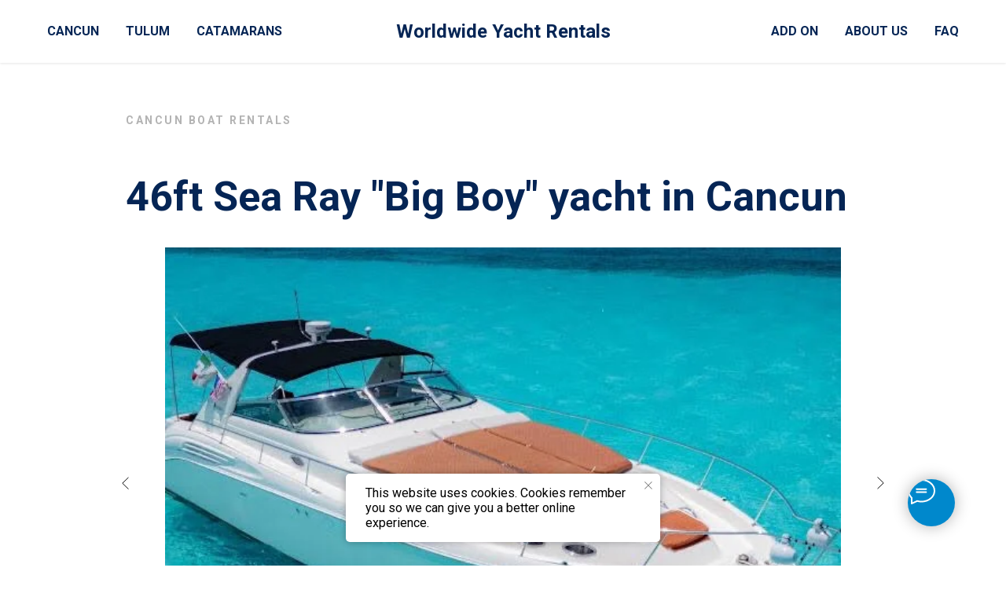

--- FILE ---
content_type: text/html; charset=UTF-8
request_url: https://cancunboats.net/searay_46ft_bigboy_cancun
body_size: 25774
content:
<!DOCTYPE html> <html lang="en"> <head> <meta charset="utf-8" /> <meta http-equiv="Content-Type" content="text/html; charset=utf-8" /> <meta name="viewport" content="width=device-width, initial-scale=1.0" /> <!--metatextblock--> <title>46ft Sea Ray Big Boy yacht rental in Cancun</title> <meta name="description" content="Bachelorette Party Yacht Charter in Cancun. Book this boat to throw a party on the water in Isla Mujeres!" /> <meta name="keywords" content="boats for rent in Cancun" /> <meta property="og:url" content="https://cancunboats.net/searay_46ft_bigboy_cancun" /> <meta property="og:title" content="46ft Sea Ray Big Boy yacht rental in Cancun" /> <meta property="og:description" content="Bachelorette Party Yacht Charter in Cancun. Book this boat to throw a party on the water in Isla Mujeres!" /> <meta property="og:type" content="website" /> <meta property="og:image" content="https://static.tildacdn.one/tild3233-6434-4865-b265-663464636637/unnamed_15.jpg" /> <link rel="canonical" href="https://cancunboats.net/searay_46ft_bigboy_cancun"> <!--/metatextblock--> <meta name="format-detection" content="telephone=no" /> <meta http-equiv="x-dns-prefetch-control" content="on"> <link rel="dns-prefetch" href="https://ws.tildacdn.com"> <link rel="dns-prefetch" href="https://static.tildacdn.one"> <link rel="shortcut icon" href="https://static.tildacdn.one/tild6264-6631-4135-a165-303835626637/favicon_2.ico" type="image/x-icon" /> <link rel="apple-touch-icon" href="https://static.tildacdn.one/tild3232-3464-4537-b762-643762633566/FullSizeRender-152_1.png"> <link rel="apple-touch-icon" sizes="76x76" href="https://static.tildacdn.one/tild3232-3464-4537-b762-643762633566/FullSizeRender-152_1.png"> <link rel="apple-touch-icon" sizes="152x152" href="https://static.tildacdn.one/tild3232-3464-4537-b762-643762633566/FullSizeRender-152_1.png"> <link rel="apple-touch-startup-image" href="https://static.tildacdn.one/tild3232-3464-4537-b762-643762633566/FullSizeRender-152_1.png"> <meta name="msapplication-TileColor" content="#000000"> <meta name="msapplication-TileImage" content="https://static.tildacdn.one/tild6233-3336-4361-b563-613637666535/FullSizeRender-270_2.png"> <!-- Assets --> <script src="https://neo.tildacdn.com/js/tilda-fallback-1.0.min.js" async charset="utf-8"></script> <link rel="stylesheet" href="https://static.tildacdn.one/css/tilda-grid-3.0.min.css" type="text/css" media="all" onerror="this.loaderr='y';"/> <link rel="stylesheet" href="https://static.tildacdn.one/ws/project2474829/tilda-blocks-page33344284.min.css?t=1767389049" type="text/css" media="all" onerror="this.loaderr='y';" /> <link rel="preconnect" href="https://fonts.gstatic.com"> <link href="https://fonts.googleapis.com/css2?family=Roboto:wght@300;400;500;700&subset=latin,cyrillic" rel="stylesheet"> <link rel="stylesheet" href="https://static.tildacdn.one/css/tilda-slds-1.4.min.css" type="text/css" media="print" onload="this.media='all';" onerror="this.loaderr='y';" /> <noscript><link rel="stylesheet" href="https://static.tildacdn.one/css/tilda-slds-1.4.min.css" type="text/css" media="all" /></noscript> <link rel="stylesheet" href="https://static.tildacdn.one/css/tilda-popup-1.1.min.css" type="text/css" media="print" onload="this.media='all';" onerror="this.loaderr='y';" /> <noscript><link rel="stylesheet" href="https://static.tildacdn.one/css/tilda-popup-1.1.min.css" type="text/css" media="all" /></noscript> <link rel="stylesheet" href="https://static.tildacdn.one/css/tilda-forms-1.0.min.css" type="text/css" media="all" onerror="this.loaderr='y';" /> <link rel="stylesheet" href="https://static.tildacdn.one/css/tilda-cards-1.0.min.css" type="text/css" media="all" onerror="this.loaderr='y';" /> <link rel="stylesheet" href="https://static.tildacdn.one/css/tilda-zoom-2.0.min.css" type="text/css" media="print" onload="this.media='all';" onerror="this.loaderr='y';" /> <noscript><link rel="stylesheet" href="https://static.tildacdn.one/css/tilda-zoom-2.0.min.css" type="text/css" media="all" /></noscript> <script nomodule src="https://static.tildacdn.one/js/tilda-polyfill-1.0.min.js" charset="utf-8"></script> <script type="text/javascript">function t_onReady(func) {if(document.readyState!='loading') {func();} else {document.addEventListener('DOMContentLoaded',func);}}
function t_onFuncLoad(funcName,okFunc,time) {if(typeof window[funcName]==='function') {okFunc();} else {setTimeout(function() {t_onFuncLoad(funcName,okFunc,time);},(time||100));}}function t_throttle(fn,threshhold,scope) {return function() {fn.apply(scope||this,arguments);};}</script> <script src="https://static.tildacdn.one/js/jquery-1.10.2.min.js" charset="utf-8" onerror="this.loaderr='y';"></script> <script src="https://static.tildacdn.one/js/tilda-scripts-3.0.min.js" charset="utf-8" defer onerror="this.loaderr='y';"></script> <script src="https://static.tildacdn.one/ws/project2474829/tilda-blocks-page33344284.min.js?t=1767389049" charset="utf-8" async onerror="this.loaderr='y';"></script> <script src="https://static.tildacdn.one/js/tilda-lazyload-1.0.min.js" charset="utf-8" async onerror="this.loaderr='y';"></script> <script src="https://static.tildacdn.one/js/tilda-slds-1.4.min.js" charset="utf-8" async onerror="this.loaderr='y';"></script> <script src="https://static.tildacdn.one/js/hammer.min.js" charset="utf-8" async onerror="this.loaderr='y';"></script> <script src="https://static.tildacdn.one/js/tilda-video-1.0.min.js" charset="utf-8" async onerror="this.loaderr='y';"></script> <script src="https://static.tildacdn.one/js/tilda-popup-1.0.min.js" charset="utf-8" async onerror="this.loaderr='y';"></script> <script src="https://static.tildacdn.one/js/tilda-forms-1.0.min.js" charset="utf-8" async onerror="this.loaderr='y';"></script> <script src="https://static.tildacdn.one/js/tilda-cards-1.0.min.js" charset="utf-8" async onerror="this.loaderr='y';"></script> <script src="https://static.tildacdn.one/js/tilda-menu-1.0.min.js" charset="utf-8" async onerror="this.loaderr='y';"></script> <script src="https://static.tildacdn.one/js/tilda-zoom-2.0.min.js" charset="utf-8" async onerror="this.loaderr='y';"></script> <script src="https://static.tildacdn.one/js/tilda-skiplink-1.0.min.js" charset="utf-8" async onerror="this.loaderr='y';"></script> <script src="https://static.tildacdn.one/js/tilda-events-1.0.min.js" charset="utf-8" async onerror="this.loaderr='y';"></script> <!-- nominify begin --><!-- Chatra {literal} --> <script>
    (function(d, w, c) {
        w.ChatraID = 'hNkqqjbq2miPwvABq';
        var s = d.createElement('script');
        w[c] = w[c] || function() {
            (w[c].q = w[c].q || []).push(arguments);
        };
        s.async = true;
        s.src = 'https://call.chatra.io/chatra.js';
        if (d.head) d.head.appendChild(s);
    })(document, window, 'Chatra');
</script> <!-- /Chatra {/literal} --><!-- nominify end --><script type="text/javascript">window.dataLayer=window.dataLayer||[];</script> <!-- Google Tag Manager --> <script type="text/javascript">(function(w,d,s,l,i){w[l]=w[l]||[];w[l].push({'gtm.start':new Date().getTime(),event:'gtm.js'});var f=d.getElementsByTagName(s)[0],j=d.createElement(s),dl=l!='dataLayer'?'&l='+l:'';j.async=true;j.src='https://www.googletagmanager.com/gtm.js?id='+i+dl;f.parentNode.insertBefore(j,f);})(window,document,'script','dataLayer','UA-169034237-1');</script> <!-- End Google Tag Manager --> <!-- Facebook Pixel Code --> <script type="text/javascript" data-tilda-cookie-type="advertising">setTimeout(function(){!function(f,b,e,v,n,t,s)
{if(f.fbq)return;n=f.fbq=function(){n.callMethod?n.callMethod.apply(n,arguments):n.queue.push(arguments)};if(!f._fbq)f._fbq=n;n.push=n;n.loaded=!0;n.version='2.0';n.agent='pltilda';n.queue=[];t=b.createElement(e);t.async=!0;t.src=v;s=b.getElementsByTagName(e)[0];s.parentNode.insertBefore(t,s)}(window,document,'script','https://connect.facebook.net/en_US/fbevents.js');fbq('init','962878397466358');fbq('track','PageView');},2000);</script> <!-- End Facebook Pixel Code --> <script type="text/javascript">(function() {if((/bot|google|yandex|baidu|bing|msn|duckduckbot|teoma|slurp|crawler|spider|robot|crawling|facebook/i.test(navigator.userAgent))===false&&typeof(sessionStorage)!='undefined'&&sessionStorage.getItem('visited')!=='y'&&document.visibilityState){var style=document.createElement('style');style.type='text/css';style.innerHTML='@media screen and (min-width: 980px) {.t-records {opacity: 0;}.t-records_animated {-webkit-transition: opacity ease-in-out .2s;-moz-transition: opacity ease-in-out .2s;-o-transition: opacity ease-in-out .2s;transition: opacity ease-in-out .2s;}.t-records.t-records_visible {opacity: 1;}}';document.getElementsByTagName('head')[0].appendChild(style);function t_setvisRecs(){var alr=document.querySelectorAll('.t-records');Array.prototype.forEach.call(alr,function(el) {el.classList.add("t-records_animated");});setTimeout(function() {Array.prototype.forEach.call(alr,function(el) {el.classList.add("t-records_visible");});sessionStorage.setItem("visited","y");},400);}
document.addEventListener('DOMContentLoaded',t_setvisRecs);}})();</script></head> <body class="t-body" style="margin:0;"> <!--allrecords--> <div id="allrecords" class="t-records" data-hook="blocks-collection-content-node" data-tilda-project-id="2474829" data-tilda-page-id="33344284" data-tilda-page-alias="searay_46ft_bigboy_cancun" data-tilda-formskey="5be2b8a8672576b8286c0939fe2ccf86" data-tilda-stat-scroll="yes" data-tilda-lazy="yes" data-tilda-project-lang="EN" data-tilda-root-zone="one" data-tilda-project-headcode="yes" data-tilda-project-country="MX"> <!--header--> <header id="t-header" class="t-records" data-hook="blocks-collection-content-node" data-tilda-project-id="2474829" data-tilda-page-id="11529070" data-tilda-page-alias="5" data-tilda-formskey="5be2b8a8672576b8286c0939fe2ccf86" data-tilda-stat-scroll="yes" data-tilda-lazy="yes" data-tilda-project-lang="EN" data-tilda-root-zone="one" data-tilda-project-headcode="yes" data-tilda-project-country="MX"> <div id="rec194118828" class="r t-rec" style="background-color:#ffffff; " data-animationappear="off" data-record-type="446" data-bg-color="#ffffff"> <!-- T446 --> <div id="nav194118828marker"></div> <div class="tmenu-mobile"> <div class="tmenu-mobile__container"> <div class="tmenu-mobile__text t-name t-name_md" field="menu_mob_title">&nbsp;</div> <button type="button"
class="t-menuburger t-menuburger_first "
aria-label="Navigation menu"
aria-expanded="false"> <span style="background-color:#ffffff;"></span> <span style="background-color:#ffffff;"></span> <span style="background-color:#ffffff;"></span> <span style="background-color:#ffffff;"></span> </button> <script>function t_menuburger_init(recid) {var rec=document.querySelector('#rec' + recid);if(!rec) return;var burger=rec.querySelector('.t-menuburger');if(!burger) return;var isSecondStyle=burger.classList.contains('t-menuburger_second');if(isSecondStyle&&!window.isMobile&&!('ontouchend' in document)) {burger.addEventListener('mouseenter',function() {if(burger.classList.contains('t-menuburger-opened')) return;burger.classList.remove('t-menuburger-unhovered');burger.classList.add('t-menuburger-hovered');});burger.addEventListener('mouseleave',function() {if(burger.classList.contains('t-menuburger-opened')) return;burger.classList.remove('t-menuburger-hovered');burger.classList.add('t-menuburger-unhovered');setTimeout(function() {burger.classList.remove('t-menuburger-unhovered');},300);});}
burger.addEventListener('click',function() {if(!burger.closest('.tmenu-mobile')&&!burger.closest('.t450__burger_container')&&!burger.closest('.t466__container')&&!burger.closest('.t204__burger')&&!burger.closest('.t199__js__menu-toggler')) {burger.classList.toggle('t-menuburger-opened');burger.classList.remove('t-menuburger-unhovered');}});var menu=rec.querySelector('[data-menu="yes"]');if(!menu) return;var menuLinks=menu.querySelectorAll('.t-menu__link-item');var submenuClassList=['t978__menu-link_hook','t978__tm-link','t966__tm-link','t794__tm-link','t-menusub__target-link'];Array.prototype.forEach.call(menuLinks,function(link) {link.addEventListener('click',function() {var isSubmenuHook=submenuClassList.some(function(submenuClass) {return link.classList.contains(submenuClass);});if(isSubmenuHook) return;burger.classList.remove('t-menuburger-opened');});});menu.addEventListener('clickedAnchorInTooltipMenu',function() {burger.classList.remove('t-menuburger-opened');});}
t_onReady(function() {t_onFuncLoad('t_menuburger_init',function(){t_menuburger_init('194118828');});});</script> <style>.t-menuburger{position:relative;flex-shrink:0;width:28px;height:20px;padding:0;border:none;background-color:transparent;outline:none;-webkit-transform:rotate(0deg);transform:rotate(0deg);transition:transform .5s ease-in-out;cursor:pointer;z-index:999;}.t-menuburger span{display:block;position:absolute;width:100%;opacity:1;left:0;-webkit-transform:rotate(0deg);transform:rotate(0deg);transition:.25s ease-in-out;height:3px;background-color:#000;}.t-menuburger span:nth-child(1){top:0px;}.t-menuburger span:nth-child(2),.t-menuburger span:nth-child(3){top:8px;}.t-menuburger span:nth-child(4){top:16px;}.t-menuburger__big{width:42px;height:32px;}.t-menuburger__big span{height:5px;}.t-menuburger__big span:nth-child(2),.t-menuburger__big span:nth-child(3){top:13px;}.t-menuburger__big span:nth-child(4){top:26px;}.t-menuburger__small{width:22px;height:14px;}.t-menuburger__small span{height:2px;}.t-menuburger__small span:nth-child(2),.t-menuburger__small span:nth-child(3){top:6px;}.t-menuburger__small span:nth-child(4){top:12px;}.t-menuburger-opened span:nth-child(1){top:8px;width:0%;left:50%;}.t-menuburger-opened span:nth-child(2){-webkit-transform:rotate(45deg);transform:rotate(45deg);}.t-menuburger-opened span:nth-child(3){-webkit-transform:rotate(-45deg);transform:rotate(-45deg);}.t-menuburger-opened span:nth-child(4){top:8px;width:0%;left:50%;}.t-menuburger-opened.t-menuburger__big span:nth-child(1){top:6px;}.t-menuburger-opened.t-menuburger__big span:nth-child(4){top:18px;}.t-menuburger-opened.t-menuburger__small span:nth-child(1),.t-menuburger-opened.t-menuburger__small span:nth-child(4){top:6px;}@media (hover),(min-width:0\0){.t-menuburger_first:hover span:nth-child(1){transform:translateY(1px);}.t-menuburger_first:hover span:nth-child(4){transform:translateY(-1px);}.t-menuburger_first.t-menuburger__big:hover span:nth-child(1){transform:translateY(3px);}.t-menuburger_first.t-menuburger__big:hover span:nth-child(4){transform:translateY(-3px);}}.t-menuburger_second span:nth-child(2),.t-menuburger_second span:nth-child(3){width:80%;left:20%;right:0;}@media (hover),(min-width:0\0){.t-menuburger_second.t-menuburger-hovered span:nth-child(2),.t-menuburger_second.t-menuburger-hovered span:nth-child(3){animation:t-menuburger-anim 0.3s ease-out normal forwards;}.t-menuburger_second.t-menuburger-unhovered span:nth-child(2),.t-menuburger_second.t-menuburger-unhovered span:nth-child(3){animation:t-menuburger-anim2 0.3s ease-out normal forwards;}}.t-menuburger_second.t-menuburger-opened span:nth-child(2),.t-menuburger_second.t-menuburger-opened span:nth-child(3){left:0;right:0;width:100%!important;}.t-menuburger_third span:nth-child(4){width:70%;left:unset;right:0;}@media (hover),(min-width:0\0){.t-menuburger_third:not(.t-menuburger-opened):hover span:nth-child(4){width:100%;}}.t-menuburger_third.t-menuburger-opened span:nth-child(4){width:0!important;right:50%;}.t-menuburger_fourth{height:12px;}.t-menuburger_fourth.t-menuburger__small{height:8px;}.t-menuburger_fourth.t-menuburger__big{height:18px;}.t-menuburger_fourth span:nth-child(2),.t-menuburger_fourth span:nth-child(3){top:4px;opacity:0;}.t-menuburger_fourth span:nth-child(4){top:8px;}.t-menuburger_fourth.t-menuburger__small span:nth-child(2),.t-menuburger_fourth.t-menuburger__small span:nth-child(3){top:3px;}.t-menuburger_fourth.t-menuburger__small span:nth-child(4){top:6px;}.t-menuburger_fourth.t-menuburger__small span:nth-child(2),.t-menuburger_fourth.t-menuburger__small span:nth-child(3){top:3px;}.t-menuburger_fourth.t-menuburger__small span:nth-child(4){top:6px;}.t-menuburger_fourth.t-menuburger__big span:nth-child(2),.t-menuburger_fourth.t-menuburger__big span:nth-child(3){top:6px;}.t-menuburger_fourth.t-menuburger__big span:nth-child(4){top:12px;}@media (hover),(min-width:0\0){.t-menuburger_fourth:not(.t-menuburger-opened):hover span:nth-child(1){transform:translateY(1px);}.t-menuburger_fourth:not(.t-menuburger-opened):hover span:nth-child(4){transform:translateY(-1px);}.t-menuburger_fourth.t-menuburger__big:not(.t-menuburger-opened):hover span:nth-child(1){transform:translateY(3px);}.t-menuburger_fourth.t-menuburger__big:not(.t-menuburger-opened):hover span:nth-child(4){transform:translateY(-3px);}}.t-menuburger_fourth.t-menuburger-opened span:nth-child(1),.t-menuburger_fourth.t-menuburger-opened span:nth-child(4){top:4px;}.t-menuburger_fourth.t-menuburger-opened span:nth-child(2),.t-menuburger_fourth.t-menuburger-opened span:nth-child(3){opacity:1;}@keyframes t-menuburger-anim{0%{width:80%;left:20%;right:0;}50%{width:100%;left:0;right:0;}100%{width:80%;left:0;right:20%;}}@keyframes t-menuburger-anim2{0%{width:80%;left:0;}50%{width:100%;right:0;left:0;}100%{width:80%;left:20%;right:0;}}</style> </div> </div> <style>.tmenu-mobile{background-color:#111;display:none;width:100%;top:0;z-index:990;}.tmenu-mobile_positionfixed{position:fixed;}.tmenu-mobile__text{color:#fff;}.tmenu-mobile__container{min-height:64px;padding:20px;position:relative;box-sizing:border-box;display:-webkit-flex;display:-ms-flexbox;display:flex;-webkit-align-items:center;-ms-flex-align:center;align-items:center;-webkit-justify-content:space-between;-ms-flex-pack:justify;justify-content:space-between;}.tmenu-mobile__list{display:block;}.tmenu-mobile__burgerlogo{display:inline-block;font-size:24px;font-weight:400;white-space:nowrap;vertical-align:middle;}.tmenu-mobile__imglogo{height:auto;display:block;max-width:300px!important;box-sizing:border-box;padding:0;margin:0 auto;}@media screen and (max-width:980px){.tmenu-mobile__menucontent_hidden{display:none;height:100%;}.tmenu-mobile{display:block;}}@media screen and (max-width:980px){#rec194118828 .t-menuburger{-webkit-order:1;-ms-flex-order:1;order:1;}}</style> <style> #rec194118828 .tmenu-mobile__burgerlogo a{color:#052555;font-weight:600;}</style> <style> #rec194118828 .tmenu-mobile__burgerlogo__title{color:#052555;font-weight:600;}</style> <div
id="nav194118828"
class="t446 t446__positionfixed tmenu-mobile__menucontent_hidden"
style="background-color: rgba(255,255,255,1); height:80px; " data-bgcolor-hex="#ffffff" data-bgcolor-rgba="rgba(255,255,255,1)" data-navmarker="nav194118828marker" data-appearoffset="" data-bgopacity-two="1" data-menushadow="" data-menushadow-css="0px 1px 3px rgba(0,0,0,0.1)" data-bgopacity="1" data-menu="yes" data-bgcolor-rgba-afterscroll="rgba(255,255,255,1)" data-menu-items-align="left"> <div class="t446__maincontainer t446__c12collumns" style="height:80px;"> <div class="t446__logowrapper"> <div class="t446__logowrapper2"> <div> <a href="https://cancunboats.net/"> <div class="t446__logo t-title" field="title">Worldwide Yacht Rentals</div> </a> </div> </div> </div> <div class="t446__leftwrapper" style="padding-left:20px; text-align: left;"> <div class="t446__leftmenuwrapper"> <ul class="t446__list t-menu__list"> <li class="t446__list_item" style="padding:0 15px 0 0;"> <a class="t-menu__link-item" href="https://cancunboats.net/cancun_yacht_rentals_charters" data-menu-submenu-hook="" data-menu-item-number="1">Cancun</a> </li> <li class="t446__list_item" style="padding:0 15px;"> <a class="t-menu__link-item" href="https://cancunboats.net/tulum_yachts" data-menu-submenu-hook="" data-menu-item-number="2">Tulum</a> </li> <li class="t446__list_item" style="padding:0 0 0 15px;"> <a class="t-menu__link-item" href="/private_catamaran_charters_cancun" data-menu-submenu-hook="" data-menu-item-number="3">Catamarans</a> </li> </ul> </div> </div> <div class="t446__rightwrapper" style="padding-right:20px; text-align: right;"> <div class="t446__rightmenuwrapper"> <ul class="t446__list t-menu__list"> <li class="t446__list_item" style="padding:0 15px 0 0;"> <a class="t-menu__link-item" href="https://cancunboats.net/add_on_cancun" data-menu-submenu-hook="" data-menu-item-number="4">Add On</a> </li> <li class="t446__list_item" style="padding:0 15px;"> <a class="t-menu__link-item" href="https://cancunboats.net/about_us" data-menu-submenu-hook="" data-menu-item-number="5">About Us</a> </li> <li class="t446__list_item" style="padding:0 0 0 15px;"> <a class="t-menu__link-item" href="https://cancunboats.net/mexican_blog_by_cancunboats_net_" data-menu-submenu-hook="" data-menu-item-number="6">FAQ</a> </li> </ul> </div> </div> </div> </div> <style>@media screen and (max-width:980px){#rec194118828 .t446{position:static;}}</style> <script>t_onReady(function() {t_onFuncLoad('t446_checkOverflow',function() {t_onFuncLoad('t446_setLogoPadding',function(){t446_setLogoPadding('194118828');});window.addEventListener('resize',t_throttle(function() {t446_checkOverflow('194118828','80');}));window.addEventListener('load',function() {t446_checkOverflow('194118828','80');});t446_checkOverflow('194118828','80');});t_onFuncLoad('t_menu__interactFromKeyboard',function() {t_menu__interactFromKeyboard('194118828');});});t_onReady(function() {t_onFuncLoad('t_menu__highlightActiveLinks',function() {t_menu__highlightActiveLinks('.t446__list_item a');});t_onFuncLoad('t_menu__findAnchorLinks',function() {t_menu__findAnchorLinks('194118828','.t446__list_item a');});});t_onReady(function() {t_onFuncLoad('t_menu__setBGcolor',function() {t_menu__setBGcolor('194118828','.t446');window.addEventListener('resize',t_throttle(function() {t_menu__setBGcolor('194118828','.t446');}));});});t_onReady(function() {t_onFuncLoad('t_menu__changeBgOpacity',function() {t_menu__changeBgOpacity('194118828','.t446');window.addEventListener('scroll',t_throttle(function() {t_menu__changeBgOpacity('194118828','.t446');}));});});</script> <script>t_onReady(function() {t_onFuncLoad('t446_createMobileMenu',function() {t446_createMobileMenu('194118828');});t_onFuncLoad('t446_init',function() {t446_init('194118828');});});</script> <style>#rec194118828 .t-menu__link-item{-webkit-transition:color 0.3s ease-in-out,opacity 0.3s ease-in-out;transition:color 0.3s ease-in-out,opacity 0.3s ease-in-out;position:relative;}#rec194118828 .t-menu__link-item.t-active::after{content:'';position:absolute;left:0;-webkit-transition:all 0.3s ease;transition:all 0.3s ease;opacity:1;width:100%;height:100%;bottom:-1px;border-bottom:1px solid #052555;-webkit-box-shadow:inset 0px -1px 0px 0px #052555;-moz-box-shadow:inset 0px -1px 0px 0px #052555;box-shadow:inset 0px -1px 0px 0px #052555;}#rec194118828 .t-menu__link-item:not(.t-active):not(.tooltipstered):hover{color:#052555 !important;opacity:1 !important;}#rec194118828 .t-menu__link-item:not(.t-active):not(.tooltipstered):focus-visible{color:#052555 !important;opacity:1 !important;}@supports (overflow:-webkit-marquee) and (justify-content:inherit){#rec194118828 .t-menu__link-item,#rec194118828 .t-menu__link-item.t-active{opacity:1 !important;}}</style> <style> #rec194118828 a.t-menusub__link-item{font-weight:300;text-transform:uppercase;}</style> <style> #rec194118828 .t446__logowrapper2 a{color:#052555;font-weight:600;}#rec194118828 a.t-menu__link-item{color:#052555;font-weight:600;text-transform:uppercase;}#rec194118828 .t446__right_descr{color:#000000;}#rec194118828 .t446__right_langs_lang a{color:#052555;font-weight:600;text-transform:uppercase;}</style> <style> #rec194118828 .t446__logo{color:#052555;font-weight:600;}</style> <style>#rec194118828 .t446 {box-shadow:0px 1px 3px rgba(0,0,0,0.1);}</style> </div> </header> <!--/header--> <div id="rec538970189" class="r t-rec t-rec_pt_135 t-rec_pb_0" style="padding-top:135px;padding-bottom:0px; " data-record-type="255"> <!-- T225 --> <div class="t225"> <div class="t-container t-align_left"> <div class="t-col t-col_10 t-prefix_1"> <div class="t225__uptitle t-uptitle t-uptitle_sm" field="subtitle">Cancun Boat Rentals</div> <h1 class="t225__title t-title t-title_md" field="title">46ft Sea Ray "Big Boy" yacht in Cancun</h1> </div> </div> </div> <style> #rec538970189 .t225__uptitle{color:#b3b3b3;text-transform:uppercase;}#rec538970189 .t225__title{color:#052555;}</style> </div> <div id="rec538970193" class="r t-rec t-rec_pt_30 t-rec_pb_60" style="padding-top:30px;padding-bottom:60px; " data-animationappear="off" data-record-type="670"> <!-- T670 --> <div class="t670"> <div class="t-slds" style="visibility: hidden;"> <div class="t-container t-slds__main"> <ul class="t-slds__arrow_container t-slds__arrow_container-outside"> <li class="t-slds__arrow_wrapper t-slds__arrow_wrapper-left" data-slide-direction="left"> <button
type="button"
class="t-slds__arrow t-slds__arrow-left t-slds__arrow-withbg"
aria-controls="carousel_538970193"
aria-disabled="false"
aria-label="Previous slide"
style="width: 40px; height: 40px;background-color: rgba(255,255,255,1);"> <div class="t-slds__arrow_body t-slds__arrow_body-left" style="width: 9px;"> <svg role="presentation" focusable="false" style="display: block" viewBox="0 0 9.3 17" xmlns="http://www.w3.org/2000/svg" xmlns:xlink="http://www.w3.org/1999/xlink"> <polyline
fill="none"
stroke="#000000"
stroke-linejoin="butt"
stroke-linecap="butt"
stroke-width="1"
points="0.5,0.5 8.5,8.5 0.5,16.5"
/> </svg> </div> </button> </li> <li class="t-slds__arrow_wrapper t-slds__arrow_wrapper-right" data-slide-direction="right"> <button
type="button"
class="t-slds__arrow t-slds__arrow-right t-slds__arrow-withbg"
aria-controls="carousel_538970193"
aria-disabled="false"
aria-label="Next slide"
style="width: 40px; height: 40px;background-color: rgba(255,255,255,1);"> <div class="t-slds__arrow_body t-slds__arrow_body-right" style="width: 9px;"> <svg role="presentation" focusable="false" style="display: block" viewBox="0 0 9.3 17" xmlns="http://www.w3.org/2000/svg" xmlns:xlink="http://www.w3.org/1999/xlink"> <polyline
fill="none"
stroke="#000000"
stroke-linejoin="butt"
stroke-linecap="butt"
stroke-width="1"
points="0.5,0.5 8.5,8.5 0.5,16.5"
/> </svg> </div> </button> </li> </ul> <div class="t-slds__container t-width t-width_9 t-margin_auto"> <div class="t-slds__items-wrapper t-slds__witharrows t-slds_animated-none"
id="carousel_538970193" data-slider-transition="300" data-slider-with-cycle="true" data-slider-correct-height="true" data-auto-correct-mobile-width="false" data-slider-arrows-nearpic="yes" 
aria-roledescription="carousel"
aria-live="off"> <div class="t-slds__item t-slds__item_active" data-slide-index="1"
role="group"
aria-roledescription="slide"
aria-hidden="false"
aria-label="1 of 21"> <div class="t-width t-width_9 t-margin_auto" itemscope itemtype="http://schema.org/ImageObject"> <div class="t-slds__wrapper t-align_center"> <meta itemprop="image" content="https://static.tildacdn.one/tild6639-6131-4362-b733-636662613966/unnamed_15.jpg"> <meta itemprop="caption" content="how much does it cost to charter a luxury yacht in Cancun"> <div class="t670__imgwrapper" bgimgfield="gi_img__0"> <div class="t-slds__bgimg t-bgimg" data-original="https://static.tildacdn.one/tild6639-6131-4362-b733-636662613966/unnamed_15.jpg"
style="background-image: url('https://thb.tildacdn.one/tild6639-6131-4362-b733-636662613966/-/resizeb/20x/unnamed_15.jpg');" data-zoomable="yes" data-zoom-target="0" data-img-zoom-url="https://static.tildacdn.one/tild6639-6131-4362-b733-636662613966/unnamed_15.jpg"
role="img" aria-label="how much does it cost to charter a luxury yacht in Cancun"> </div> <div class="t670__separator" data-slider-image-width="860" data-slider-image-height="600px"></div> </div> </div> </div> </div> <div class="t-slds__item" data-slide-index="2"
role="group"
aria-roledescription="slide"
aria-hidden="false"
aria-label="2 of 21"> <div class="t-width t-width_9 t-margin_auto" itemscope itemtype="http://schema.org/ImageObject"> <div class="t-slds__wrapper t-align_center"> <meta itemprop="image" content="https://static.tildacdn.one/tild3162-6563-4630-b834-633461313163/unnamed_1.jpg"> <meta itemprop="caption" content="private yacht weekend mexico"> <div class="t670__imgwrapper" bgimgfield="gi_img__1"> <div class="t-slds__bgimg t-bgimg" data-original="https://static.tildacdn.one/tild3162-6563-4630-b834-633461313163/unnamed_1.jpg"
style="background-image: url('https://thb.tildacdn.one/tild3162-6563-4630-b834-633461313163/-/resizeb/20x/unnamed_1.jpg');" data-zoomable="yes" data-zoom-target="1" data-img-zoom-url="https://static.tildacdn.one/tild3162-6563-4630-b834-633461313163/unnamed_1.jpg"
role="img" aria-label="private yacht weekend mexico"> </div> <div class="t670__separator" data-slider-image-width="860" data-slider-image-height="600px"></div> </div> </div> </div> </div> <div class="t-slds__item" data-slide-index="3"
role="group"
aria-roledescription="slide"
aria-hidden="false"
aria-label="3 of 21"> <div class="t-width t-width_9 t-margin_auto" itemscope itemtype="http://schema.org/ImageObject"> <div class="t-slds__wrapper t-align_center"> <meta itemprop="image" content="https://static.tildacdn.one/tild3937-6539-4632-a562-393164623339/unnamed_16.jpg"> <meta itemprop="caption" content="luxury yacht bachelorette party in cancun"> <div class="t670__imgwrapper" bgimgfield="gi_img__2"> <div class="t-slds__bgimg t-bgimg" data-original="https://static.tildacdn.one/tild3937-6539-4632-a562-393164623339/unnamed_16.jpg"
style="background-image: url('https://thb.tildacdn.one/tild3937-6539-4632-a562-393164623339/-/resizeb/20x/unnamed_16.jpg');" data-zoomable="yes" data-zoom-target="2" data-img-zoom-url="https://static.tildacdn.one/tild3937-6539-4632-a562-393164623339/unnamed_16.jpg"
role="img" aria-label="luxury yacht bachelorette party in cancun"> </div> <div class="t670__separator" data-slider-image-width="860" data-slider-image-height="600px"></div> </div> </div> </div> </div> <div class="t-slds__item" data-slide-index="4"
role="group"
aria-roledescription="slide"
aria-hidden="false"
aria-label="4 of 21"> <div class="t-width t-width_9 t-margin_auto" itemscope itemtype="http://schema.org/ImageObject"> <div class="t-slds__wrapper t-align_center"> <meta itemprop="image" content="https://static.tildacdn.one/tild3633-3232-4334-b735-383264653330/unnamed_17.jpg"> <meta itemprop="caption" content="cancun private overnight boat charter"> <div class="t670__imgwrapper" bgimgfield="gi_img__3"> <div class="t-slds__bgimg t-bgimg" data-original="https://static.tildacdn.one/tild3633-3232-4334-b735-383264653330/unnamed_17.jpg"
style="background-image: url('https://thb.tildacdn.one/tild3633-3232-4334-b735-383264653330/-/resizeb/20x/unnamed_17.jpg');" data-zoomable="yes" data-zoom-target="3" data-img-zoom-url="https://static.tildacdn.one/tild3633-3232-4334-b735-383264653330/unnamed_17.jpg"
role="img" aria-label="cancun private overnight boat charter"> </div> <div class="t670__separator" data-slider-image-width="860" data-slider-image-height="600px"></div> </div> </div> </div> </div> <div class="t-slds__item" data-slide-index="5"
role="group"
aria-roledescription="slide"
aria-hidden="false"
aria-label="5 of 21"> <div class="t-width t-width_9 t-margin_auto" itemscope itemtype="http://schema.org/ImageObject"> <div class="t-slds__wrapper t-align_center"> <meta itemprop="image" content="https://static.tildacdn.one/tild3839-3436-4330-a233-316362633330/unnamed_2.jpg"> <meta itemprop="caption" content="luxury yacht in Cancun"> <div class="t670__imgwrapper" bgimgfield="gi_img__4"> <div class="t-slds__bgimg t-bgimg" data-original="https://static.tildacdn.one/tild3839-3436-4330-a233-316362633330/unnamed_2.jpg"
style="background-image: url('https://thb.tildacdn.one/tild3839-3436-4330-a233-316362633330/-/resizeb/20x/unnamed_2.jpg');" data-zoomable="yes" data-zoom-target="4" data-img-zoom-url="https://static.tildacdn.one/tild3839-3436-4330-a233-316362633330/unnamed_2.jpg"
role="img" aria-label="luxury yacht in Cancun"> </div> <div class="t670__separator" data-slider-image-width="860" data-slider-image-height="600px"></div> </div> </div> </div> </div> <div class="t-slds__item" data-slide-index="6"
role="group"
aria-roledescription="slide"
aria-hidden="false"
aria-label="6 of 21"> <div class="t-width t-width_9 t-margin_auto" itemscope itemtype="http://schema.org/ImageObject"> <div class="t-slds__wrapper t-align_center"> <meta itemprop="image" content="https://static.tildacdn.one/tild6164-6331-4766-a366-653237636332/unnamed_3.jpg"> <meta itemprop="caption" content="cancun yacht rentals"> <div class="t670__imgwrapper" bgimgfield="gi_img__5"> <div class="t-slds__bgimg t-bgimg" data-original="https://static.tildacdn.one/tild6164-6331-4766-a366-653237636332/unnamed_3.jpg"
style="background-image: url('https://thb.tildacdn.one/tild6164-6331-4766-a366-653237636332/-/resizeb/20x/unnamed_3.jpg');" data-zoomable="yes" data-zoom-target="5" data-img-zoom-url="https://static.tildacdn.one/tild6164-6331-4766-a366-653237636332/unnamed_3.jpg"
role="img" aria-label="cancun yacht rentals"> </div> <div class="t670__separator" data-slider-image-width="860" data-slider-image-height="600px"></div> </div> </div> </div> </div> <div class="t-slds__item" data-slide-index="7"
role="group"
aria-roledescription="slide"
aria-hidden="false"
aria-label="7 of 21"> <div class="t-width t-width_9 t-margin_auto" itemscope itemtype="http://schema.org/ImageObject"> <div class="t-slds__wrapper t-align_center"> <meta itemprop="image" content="https://static.tildacdn.one/tild6236-6535-4430-a166-656637346635/unnamed_5.jpg"> <meta itemprop="caption" content="cancun yacht rental"> <div class="t670__imgwrapper" bgimgfield="gi_img__6"> <div class="t-slds__bgimg t-bgimg" data-original="https://static.tildacdn.one/tild6236-6535-4430-a166-656637346635/unnamed_5.jpg"
style="background-image: url('https://thb.tildacdn.one/tild6236-6535-4430-a166-656637346635/-/resizeb/20x/unnamed_5.jpg');" data-zoomable="yes" data-zoom-target="6" data-img-zoom-url="https://static.tildacdn.one/tild6236-6535-4430-a166-656637346635/unnamed_5.jpg"
role="img" aria-label="cancun yacht rental"> </div> <div class="t670__separator" data-slider-image-width="860" data-slider-image-height="600px"></div> </div> </div> </div> </div> <div class="t-slds__item" data-slide-index="8"
role="group"
aria-roledescription="slide"
aria-hidden="false"
aria-label="8 of 21"> <div class="t-width t-width_9 t-margin_auto" itemscope itemtype="http://schema.org/ImageObject"> <div class="t-slds__wrapper t-align_center"> <meta itemprop="image" content="https://static.tildacdn.one/tild6334-3635-4666-a537-356662626637/unnamed_6.jpg"> <meta itemprop="caption" content="yacht rental cancun"> <div class="t670__imgwrapper" bgimgfield="gi_img__7"> <div class="t-slds__bgimg t-bgimg" data-original="https://static.tildacdn.one/tild6334-3635-4666-a537-356662626637/unnamed_6.jpg"
style="background-image: url('https://thb.tildacdn.one/tild6334-3635-4666-a537-356662626637/-/resizeb/20x/unnamed_6.jpg');" data-zoomable="yes" data-zoom-target="7" data-img-zoom-url="https://static.tildacdn.one/tild6334-3635-4666-a537-356662626637/unnamed_6.jpg"
role="img" aria-label="yacht rental cancun"> </div> <div class="t670__separator" data-slider-image-width="860" data-slider-image-height="600px"></div> </div> </div> </div> </div> <div class="t-slds__item" data-slide-index="9"
role="group"
aria-roledescription="slide"
aria-hidden="false"
aria-label="9 of 21"> <div class="t-width t-width_9 t-margin_auto" itemscope itemtype="http://schema.org/ImageObject"> <div class="t-slds__wrapper t-align_center"> <meta itemprop="image" content="https://static.tildacdn.one/tild3565-6431-4335-b962-303333646534/unnamed_7.jpg"> <meta itemprop="caption" content="yachts in cancun for rent"> <div class="t670__imgwrapper" bgimgfield="gi_img__8"> <div class="t-slds__bgimg t-bgimg" data-original="https://static.tildacdn.one/tild3565-6431-4335-b962-303333646534/unnamed_7.jpg"
style="background-image: url('https://thb.tildacdn.one/tild3565-6431-4335-b962-303333646534/-/resizeb/20x/unnamed_7.jpg');" data-zoomable="yes" data-zoom-target="8" data-img-zoom-url="https://static.tildacdn.one/tild3565-6431-4335-b962-303333646534/unnamed_7.jpg"
role="img" aria-label="yachts in cancun for rent"> </div> <div class="t670__separator" data-slider-image-width="860" data-slider-image-height="600px"></div> </div> </div> </div> </div> <div class="t-slds__item" data-slide-index="10"
role="group"
aria-roledescription="slide"
aria-hidden="false"
aria-label="10 of 21"> <div class="t-width t-width_9 t-margin_auto" itemscope itemtype="http://schema.org/ImageObject"> <div class="t-slds__wrapper t-align_center"> <meta itemprop="image" content="https://static.tildacdn.one/tild3531-3336-4130-a662-353766373664/unnamed_8.jpg"> <meta itemprop="caption" content="private yacht charter cancun"> <div class="t670__imgwrapper" bgimgfield="gi_img__9"> <div class="t-slds__bgimg t-bgimg" data-original="https://static.tildacdn.one/tild3531-3336-4130-a662-353766373664/unnamed_8.jpg"
style="background-image: url('https://thb.tildacdn.one/tild3531-3336-4130-a662-353766373664/-/resizeb/20x/unnamed_8.jpg');" data-zoomable="yes" data-zoom-target="9" data-img-zoom-url="https://static.tildacdn.one/tild3531-3336-4130-a662-353766373664/unnamed_8.jpg"
role="img" aria-label="private yacht charter cancun"> </div> <div class="t670__separator" data-slider-image-width="860" data-slider-image-height="600px"></div> </div> </div> </div> </div> <div class="t-slds__item" data-slide-index="11"
role="group"
aria-roledescription="slide"
aria-hidden="false"
aria-label="11 of 21"> <div class="t-width t-width_9 t-margin_auto" itemscope itemtype="http://schema.org/ImageObject"> <div class="t-slds__wrapper t-align_center"> <meta itemprop="image" content="https://static.tildacdn.one/tild6237-6163-4230-b936-326165636538/unnamed_9.jpg"> <meta itemprop="caption" content="day yacht charters cancun"> <div class="t670__imgwrapper" bgimgfield="gi_img__10"> <div class="t-slds__bgimg t-bgimg" data-original="https://static.tildacdn.one/tild6237-6163-4230-b936-326165636538/unnamed_9.jpg"
style="background-image: url('https://thb.tildacdn.one/tild6237-6163-4230-b936-326165636538/-/resizeb/20x/unnamed_9.jpg');" data-zoomable="yes" data-zoom-target="10" data-img-zoom-url="https://static.tildacdn.one/tild6237-6163-4230-b936-326165636538/unnamed_9.jpg"
role="img" aria-label="day yacht charters cancun"> </div> <div class="t670__separator" data-slider-image-width="860" data-slider-image-height="600px"></div> </div> </div> </div> </div> <div class="t-slds__item" data-slide-index="12"
role="group"
aria-roledescription="slide"
aria-hidden="false"
aria-label="12 of 21"> <div class="t-width t-width_9 t-margin_auto" itemscope itemtype="http://schema.org/ImageObject"> <div class="t-slds__wrapper t-align_center"> <meta itemprop="image" content="https://static.tildacdn.one/tild6431-3430-4462-b932-346232623237/unnamed_10.jpg"> <meta itemprop="caption" content="cheap yachts for rent in Cancun"> <div class="t670__imgwrapper" bgimgfield="gi_img__11"> <div class="t-slds__bgimg t-bgimg" data-original="https://static.tildacdn.one/tild6431-3430-4462-b932-346232623237/unnamed_10.jpg"
style="background-image: url('https://thb.tildacdn.one/tild6431-3430-4462-b932-346232623237/-/resizeb/20x/unnamed_10.jpg');" data-zoomable="yes" data-zoom-target="11" data-img-zoom-url="https://static.tildacdn.one/tild6431-3430-4462-b932-346232623237/unnamed_10.jpg"
role="img" aria-label="cheap yachts for rent in Cancun"> </div> <div class="t670__separator" data-slider-image-width="860" data-slider-image-height="600px"></div> </div> </div> </div> </div> <div class="t-slds__item" data-slide-index="13"
role="group"
aria-roledescription="slide"
aria-hidden="false"
aria-label="13 of 21"> <div class="t-width t-width_9 t-margin_auto" itemscope itemtype="http://schema.org/ImageObject"> <div class="t-slds__wrapper t-align_center"> <meta itemprop="image" content="https://static.tildacdn.one/tild3231-3661-4534-b537-313036386338/unnamed_11.jpg"> <meta itemprop="caption" content="how much does it cost to charter a luxury yacht in Cancun"> <div class="t670__imgwrapper" bgimgfield="gi_img__12"> <div class="t-slds__bgimg t-bgimg" data-original="https://static.tildacdn.one/tild3231-3661-4534-b537-313036386338/unnamed_11.jpg"
style="background-image: url('https://thb.tildacdn.one/tild3231-3661-4534-b537-313036386338/-/resizeb/20x/unnamed_11.jpg');" data-zoomable="yes" data-zoom-target="12" data-img-zoom-url="https://static.tildacdn.one/tild3231-3661-4534-b537-313036386338/unnamed_11.jpg"
role="img" aria-label="how much does it cost to charter a luxury yacht in Cancun"> </div> <div class="t670__separator" data-slider-image-width="860" data-slider-image-height="600px"></div> </div> </div> </div> </div> <div class="t-slds__item" data-slide-index="14"
role="group"
aria-roledescription="slide"
aria-hidden="false"
aria-label="14 of 21"> <div class="t-width t-width_9 t-margin_auto" itemscope itemtype="http://schema.org/ImageObject"> <div class="t-slds__wrapper t-align_center"> <meta itemprop="image" content="https://static.tildacdn.one/tild6235-3131-4434-a261-323032646138/unnamed_13.jpg"> <meta itemprop="caption" content="affordable yacht charters in Cancun"> <div class="t670__imgwrapper" bgimgfield="gi_img__13"> <div class="t-slds__bgimg t-bgimg" data-original="https://static.tildacdn.one/tild6235-3131-4434-a261-323032646138/unnamed_13.jpg"
style="background-image: url('https://thb.tildacdn.one/tild6235-3131-4434-a261-323032646138/-/resizeb/20x/unnamed_13.jpg');" data-zoomable="yes" data-zoom-target="13" data-img-zoom-url="https://static.tildacdn.one/tild6235-3131-4434-a261-323032646138/unnamed_13.jpg"
role="img" aria-label="affordable yacht charters in Cancun"> </div> <div class="t670__separator" data-slider-image-width="860" data-slider-image-height="600px"></div> </div> </div> </div> </div> <div class="t-slds__item" data-slide-index="15"
role="group"
aria-roledescription="slide"
aria-hidden="false"
aria-label="15 of 21"> <div class="t-width t-width_9 t-margin_auto" itemscope itemtype="http://schema.org/ImageObject"> <div class="t-slds__wrapper t-align_center"> <meta itemprop="image" content="https://static.tildacdn.one/tild6439-3536-4765-a430-373166323763/IMG_8395.jpg"> <meta itemprop="caption" content="yacht charters in Cancun"> <div class="t670__imgwrapper" bgimgfield="gi_img__14"> <div class="t-slds__bgimg t-bgimg" data-original="https://static.tildacdn.one/tild6439-3536-4765-a430-373166323763/IMG_8395.jpg"
style="background-image: url('https://thb.tildacdn.one/tild6439-3536-4765-a430-373166323763/-/resizeb/20x/IMG_8395.jpg');" data-zoomable="yes" data-zoom-target="14" data-img-zoom-url="https://static.tildacdn.one/tild6439-3536-4765-a430-373166323763/IMG_8395.jpg"
role="img" aria-label="yacht charters in Cancun"> </div> <div class="t670__separator" data-slider-image-width="860" data-slider-image-height="600px"></div> </div> </div> </div> </div> <div class="t-slds__item" data-slide-index="16"
role="group"
aria-roledescription="slide"
aria-hidden="false"
aria-label="16 of 21"> <div class="t-width t-width_9 t-margin_auto" itemscope itemtype="http://schema.org/ImageObject"> <div class="t-slds__wrapper t-align_center"> <meta itemprop="image" content="https://static.tildacdn.one/tild3935-3837-4065-a161-383435366562/IMG_8397.jpg"> <meta itemprop="caption" content="birthday party in a yacht in Cancun"> <div class="t670__imgwrapper" bgimgfield="gi_img__15"> <div class="t-slds__bgimg t-bgimg" data-original="https://static.tildacdn.one/tild3935-3837-4065-a161-383435366562/IMG_8397.jpg"
style="background-image: url('https://thb.tildacdn.one/tild3935-3837-4065-a161-383435366562/-/resizeb/20x/IMG_8397.jpg');" data-zoomable="yes" data-zoom-target="15" data-img-zoom-url="https://static.tildacdn.one/tild3935-3837-4065-a161-383435366562/IMG_8397.jpg"
role="img" aria-label="birthday party in a yacht in Cancun"> </div> <div class="t670__separator" data-slider-image-width="860" data-slider-image-height="600px"></div> </div> </div> </div> </div> <div class="t-slds__item" data-slide-index="17"
role="group"
aria-roledescription="slide"
aria-hidden="false"
aria-label="17 of 21"> <div class="t-width t-width_9 t-margin_auto" itemscope itemtype="http://schema.org/ImageObject"> <div class="t-slds__wrapper t-align_center"> <meta itemprop="image" content="https://static.tildacdn.one/tild3262-3166-4066-b331-393331356634/IMG_8399.jpg"> <meta itemprop="caption" content="Cancun yachts"> <div class="t670__imgwrapper" bgimgfield="gi_img__16"> <div class="t-slds__bgimg t-bgimg" data-original="https://static.tildacdn.one/tild3262-3166-4066-b331-393331356634/IMG_8399.jpg"
style="background-image: url('https://thb.tildacdn.one/tild3262-3166-4066-b331-393331356634/-/resizeb/20x/IMG_8399.jpg');" data-zoomable="yes" data-zoom-target="16" data-img-zoom-url="https://static.tildacdn.one/tild3262-3166-4066-b331-393331356634/IMG_8399.jpg"
role="img" aria-label="Cancun yachts"> </div> <div class="t670__separator" data-slider-image-width="860" data-slider-image-height="600px"></div> </div> </div> </div> </div> <div class="t-slds__item" data-slide-index="18"
role="group"
aria-roledescription="slide"
aria-hidden="false"
aria-label="18 of 21"> <div class="t-width t-width_9 t-margin_auto" itemscope itemtype="http://schema.org/ImageObject"> <div class="t-slds__wrapper t-align_center"> <meta itemprop="image" content="https://static.tildacdn.one/tild3532-3033-4636-a336-643431306330/IMG_8401.jpg"> <meta itemprop="caption" content="yachts in Cancun"> <div class="t670__imgwrapper" bgimgfield="gi_img__17"> <div class="t-slds__bgimg t-bgimg" data-original="https://static.tildacdn.one/tild3532-3033-4636-a336-643431306330/IMG_8401.jpg"
style="background-image: url('https://thb.tildacdn.one/tild3532-3033-4636-a336-643431306330/-/resizeb/20x/IMG_8401.jpg');" data-zoomable="yes" data-zoom-target="17" data-img-zoom-url="https://static.tildacdn.one/tild3532-3033-4636-a336-643431306330/IMG_8401.jpg"
role="img" aria-label="yachts in Cancun"> </div> <div class="t670__separator" data-slider-image-width="860" data-slider-image-height="600px"></div> </div> </div> </div> </div> <div class="t-slds__item" data-slide-index="19"
role="group"
aria-roledescription="slide"
aria-hidden="false"
aria-label="19 of 21"> <div class="t-width t-width_9 t-margin_auto" itemscope itemtype="http://schema.org/ImageObject"> <div class="t-slds__wrapper t-align_center"> <meta itemprop="image" content="https://static.tildacdn.one/tild3432-3934-4833-a231-363362313530/460d985b-617e-43ea-a.JPG"> <meta itemprop="caption" content="private chef on a yacht in Cancun"> <div class="t670__imgwrapper" bgimgfield="gi_img__18"> <div class="t-slds__bgimg t-bgimg" data-original="https://static.tildacdn.one/tild3432-3934-4833-a231-363362313530/460d985b-617e-43ea-a.JPG"
style="background-image: url('https://thb.tildacdn.one/tild3432-3934-4833-a231-363362313530/-/resizeb/20x/460d985b-617e-43ea-a.JPG');" data-zoomable="yes" data-zoom-target="18" data-img-zoom-url="https://static.tildacdn.one/tild3432-3934-4833-a231-363362313530/460d985b-617e-43ea-a.JPG"
role="img" aria-label="private chef on a yacht in Cancun"> </div> <div class="t670__separator" data-slider-image-width="860" data-slider-image-height="600px"></div> </div> </div> </div> </div> <div class="t-slds__item" data-slide-index="20"
role="group"
aria-roledescription="slide"
aria-hidden="false"
aria-label="20 of 21"> <div class="t-width t-width_9 t-margin_auto" itemscope itemtype="http://schema.org/ImageObject"> <div class="t-slds__wrapper t-align_center"> <meta itemprop="image" content="https://static.tildacdn.one/tild3632-3066-4335-b865-356538616566/61645dbe-f382-41a9-8.JPG"> <meta itemprop="caption" content="Cancun private chef"> <div class="t670__imgwrapper" bgimgfield="gi_img__19"> <div class="t-slds__bgimg t-bgimg" data-original="https://static.tildacdn.one/tild3632-3066-4335-b865-356538616566/61645dbe-f382-41a9-8.JPG"
style="background-image: url('https://thb.tildacdn.one/tild3632-3066-4335-b865-356538616566/-/resizeb/20x/61645dbe-f382-41a9-8.JPG');" data-zoomable="yes" data-zoom-target="19" data-img-zoom-url="https://static.tildacdn.one/tild3632-3066-4335-b865-356538616566/61645dbe-f382-41a9-8.JPG"
role="img" aria-label="Cancun private chef"> </div> <div class="t670__separator" data-slider-image-width="860" data-slider-image-height="600px"></div> </div> </div> </div> </div> <div class="t-slds__item" data-slide-index="21"
role="group"
aria-roledescription="slide"
aria-hidden="false"
aria-label="21 of 21"> <div class="t-width t-width_9 t-margin_auto" itemscope itemtype="http://schema.org/ImageObject"> <div class="t-slds__wrapper t-align_center"> <meta itemprop="image" content="https://static.tildacdn.one/tild6337-3631-4364-a535-373965333962/big_time.jpg"> <meta itemprop="caption" content="private boats in Cancun"> <div class="t670__imgwrapper" bgimgfield="gi_img__20"> <div class="t-slds__bgimg t-bgimg" data-original="https://static.tildacdn.one/tild6337-3631-4364-a535-373965333962/big_time.jpg"
style="background-image: url('https://thb.tildacdn.one/tild6337-3631-4364-a535-373965333962/-/resizeb/20x/big_time.jpg');" data-zoomable="yes" data-zoom-target="20" data-img-zoom-url="https://static.tildacdn.one/tild6337-3631-4364-a535-373965333962/big_time.jpg"
role="img" aria-label="private boats in Cancun"> </div> <div class="t670__separator" data-slider-image-width="860" data-slider-image-height="600px"></div> </div> </div> </div> </div> </div> </div> <ul class="t-slds__bullet_wrapper"> <li class="t-slds__bullet t-slds__bullet_active" data-slide-bullet-for="1"> <button
type="button"
class="t-slds__bullet_body"
aria-label="Go to slide 1"
style="background-color: #c7c7c7;"
aria-current="true"></button> </li> <li class="t-slds__bullet " data-slide-bullet-for="2"> <button
type="button"
class="t-slds__bullet_body"
aria-label="Go to slide 2"
style="background-color: #c7c7c7;"></button> </li> <li class="t-slds__bullet " data-slide-bullet-for="3"> <button
type="button"
class="t-slds__bullet_body"
aria-label="Go to slide 3"
style="background-color: #c7c7c7;"></button> </li> <li class="t-slds__bullet " data-slide-bullet-for="4"> <button
type="button"
class="t-slds__bullet_body"
aria-label="Go to slide 4"
style="background-color: #c7c7c7;"></button> </li> <li class="t-slds__bullet " data-slide-bullet-for="5"> <button
type="button"
class="t-slds__bullet_body"
aria-label="Go to slide 5"
style="background-color: #c7c7c7;"></button> </li> <li class="t-slds__bullet " data-slide-bullet-for="6"> <button
type="button"
class="t-slds__bullet_body"
aria-label="Go to slide 6"
style="background-color: #c7c7c7;"></button> </li> <li class="t-slds__bullet " data-slide-bullet-for="7"> <button
type="button"
class="t-slds__bullet_body"
aria-label="Go to slide 7"
style="background-color: #c7c7c7;"></button> </li> <li class="t-slds__bullet " data-slide-bullet-for="8"> <button
type="button"
class="t-slds__bullet_body"
aria-label="Go to slide 8"
style="background-color: #c7c7c7;"></button> </li> <li class="t-slds__bullet " data-slide-bullet-for="9"> <button
type="button"
class="t-slds__bullet_body"
aria-label="Go to slide 9"
style="background-color: #c7c7c7;"></button> </li> <li class="t-slds__bullet " data-slide-bullet-for="10"> <button
type="button"
class="t-slds__bullet_body"
aria-label="Go to slide 10"
style="background-color: #c7c7c7;"></button> </li> <li class="t-slds__bullet " data-slide-bullet-for="11"> <button
type="button"
class="t-slds__bullet_body"
aria-label="Go to slide 11"
style="background-color: #c7c7c7;"></button> </li> <li class="t-slds__bullet " data-slide-bullet-for="12"> <button
type="button"
class="t-slds__bullet_body"
aria-label="Go to slide 12"
style="background-color: #c7c7c7;"></button> </li> <li class="t-slds__bullet " data-slide-bullet-for="13"> <button
type="button"
class="t-slds__bullet_body"
aria-label="Go to slide 13"
style="background-color: #c7c7c7;"></button> </li> <li class="t-slds__bullet " data-slide-bullet-for="14"> <button
type="button"
class="t-slds__bullet_body"
aria-label="Go to slide 14"
style="background-color: #c7c7c7;"></button> </li> <li class="t-slds__bullet " data-slide-bullet-for="15"> <button
type="button"
class="t-slds__bullet_body"
aria-label="Go to slide 15"
style="background-color: #c7c7c7;"></button> </li> <li class="t-slds__bullet " data-slide-bullet-for="16"> <button
type="button"
class="t-slds__bullet_body"
aria-label="Go to slide 16"
style="background-color: #c7c7c7;"></button> </li> <li class="t-slds__bullet " data-slide-bullet-for="17"> <button
type="button"
class="t-slds__bullet_body"
aria-label="Go to slide 17"
style="background-color: #c7c7c7;"></button> </li> <li class="t-slds__bullet " data-slide-bullet-for="18"> <button
type="button"
class="t-slds__bullet_body"
aria-label="Go to slide 18"
style="background-color: #c7c7c7;"></button> </li> <li class="t-slds__bullet " data-slide-bullet-for="19"> <button
type="button"
class="t-slds__bullet_body"
aria-label="Go to slide 19"
style="background-color: #c7c7c7;"></button> </li> <li class="t-slds__bullet " data-slide-bullet-for="20"> <button
type="button"
class="t-slds__bullet_body"
aria-label="Go to slide 20"
style="background-color: #c7c7c7;"></button> </li> <li class="t-slds__bullet " data-slide-bullet-for="21"> <button
type="button"
class="t-slds__bullet_body"
aria-label="Go to slide 21"
style="background-color: #c7c7c7;"></button> </li> </ul> <div class="t-slds__caption__container"> </div> </div> </div> </div> <script>t_onReady(function() {t_onFuncLoad('t670_init',function() {t670_init('538970193',false);});});</script> <style>#rec538970193 .t-slds__bullet_active .t-slds__bullet_body{background-color:#222 !important;}#rec538970193 .t-slds__bullet:hover .t-slds__bullet_body{background-color:#222 !important;}</style> <style> #rec538970193 .t-slds__title{font-size:26px;}#rec538970193 .t-slds__descr{font-size:20px;}</style> </div> <div id="rec538970194" class="r t-rec t-rec_pb_15" style="padding-bottom:15px; " data-animationappear="off" data-record-type="702"> <!-- T702 --> <div class="t702"> <div
class="t-popup" data-tooltip-hook="#popup:myform1 yacht reservation in Eng"
role="dialog"
aria-modal="true"
tabindex="-1"
aria-label="Yacht reservation in Cancun"> <div class="t-popup__close t-popup__block-close"> <button
type="button"
class="t-popup__close-wrapper t-popup__block-close-button"
aria-label="Close dialog window"> <svg role="presentation" class="t-popup__close-icon" width="23px" height="23px" viewBox="0 0 23 23" version="1.1" xmlns="http://www.w3.org/2000/svg" xmlns:xlink="http://www.w3.org/1999/xlink"> <g stroke="none" stroke-width="1" fill="#fff" fill-rule="evenodd"> <rect transform="translate(11.313708, 11.313708) rotate(-45.000000) translate(-11.313708, -11.313708) " x="10.3137085" y="-3.6862915" width="2" height="30"></rect> <rect transform="translate(11.313708, 11.313708) rotate(-315.000000) translate(-11.313708, -11.313708) " x="10.3137085" y="-3.6862915" width="2" height="30"></rect> </g> </svg> </button> </div> <style>@media screen and (max-width:560px){#rec538970194 .t-popup__close-icon g{fill:#ffffff !important;}}</style> <div class="t-popup__container t-width t-width_6" data-popup-type="702"> <img class="t702__img t-img"
src="https://thb.tildacdn.one/tild6631-3861-4333-a362-313431383066/-/empty/Photo-20.jpg" data-original="https://static.tildacdn.one/tild6631-3861-4333-a362-313431383066/Photo-20.jpg"
imgfield="img"
alt=""> <div class="t702__wrapper"> <div class="t702__text-wrapper t-align_center"> <div class="t702__title t-title t-title_xxs" id="popuptitle_538970194">Yacht reservation in Cancun</div> <div class="t702__descr t-descr t-descr_xs">Please complete reservation form and we will contact you soon.<br />We speak ENG, SPN, RUS, PRT<br /></div> </div> <form
id="form538970194" name='form538970194' role="form" action='' method='POST' data-formactiontype="2" data-inputbox=".t-input-group" 
class="t-form js-form-proccess t-form_inputs-total_5 " data-success-callback="t702_onSuccess"> <input type="hidden" name="formservices[]" value="57d9e9f4a8a44070ee3d0d3b24080d5e" class="js-formaction-services"> <!-- @classes t-title t-text t-btn --> <div class="js-successbox t-form__successbox t-text t-text_md"
aria-live="polite"
style="display:none;" data-success-message="Thank you. We will contact you within 1 hour."></div> <div
class="t-form__inputsbox
t-form__inputsbox_vertical-form t-form__inputsbox_inrow "> <div
class=" t-input-group t-input-group_em " data-input-lid="1495810354468" data-field-type="em" data-field-name="Email"> <div class="t-input-block " style="border-radius:5px;"> <input
type="email"
autocomplete="email"
name="Email"
id="input_1495810354468"
class="t-input js-tilda-rule"
value=""
placeholder="Your E-mail" data-tilda-req="1" aria-required="true" data-tilda-rule="email"
aria-describedby="error_1495810354468"
style="color:#000000;border:1px solid #c9c9c9;border-radius:5px;"> </div> <div class="t-input-error" aria-live="polite" id="error_1495810354468"></div> </div> <div
class=" t-input-group t-input-group_nm " data-input-lid="1495810359387" data-field-type="nm" data-field-name="Name"> <div class="t-input-block " style="border-radius:5px;"> <input
type="text"
autocomplete="name"
name="Name"
id="input_1495810359387"
class="t-input js-tilda-rule"
value=""
placeholder="Your name" data-tilda-req="1" aria-required="true" data-tilda-rule="name"
aria-describedby="error_1495810359387"
style="color:#000000;border:1px solid #c9c9c9;border-radius:5px;"> </div> <div class="t-input-error" aria-live="polite" id="error_1495810359387"></div> </div> <div
class=" t-input-group t-input-group_ph " data-input-lid="1495810410810" data-field-async="true" data-field-type="ph" data-field-name="Phone"> <label
for='input_1495810410810'
class="t-input-title t-descr t-descr_md"
id="field-title_1495810410810" data-redactor-toolbar="no"
field="li_title__1495810410810"
style="color:;">Your WhatsApp/Viber number</label> <div class="t-input-block " style="border-radius:5px;"> <input
type="tel"
autocomplete="tel"
name="Phone"
id="input_1495810410810" data-phonemask-init="no" data-phonemask-id="538970194" data-phonemask-lid="1495810410810" data-phonemask-maskcountry="US" class="t-input js-phonemask-input js-tilda-rule"
value=""
placeholder="+1(000)000-0000" data-tilda-req="1" aria-required="true" aria-describedby="error_1495810410810"
style="color:#000000;border:1px solid #c9c9c9;border-radius:5px;"> <script type="text/javascript">t_onReady(function() {t_onFuncLoad('t_loadJsFile',function() {t_loadJsFile('https://static.tildacdn.one/js/tilda-phone-mask-1.1.min.js',function() {t_onFuncLoad('t_form_phonemask_load',function() {var phoneMasks=document.querySelectorAll('#rec538970194 [data-phonemask-lid="1495810410810"]');t_form_phonemask_load(phoneMasks);});})})});</script> </div> <div class="t-input-error" aria-live="polite" id="error_1495810410810"></div> </div> <div
class=" t-input-group t-input-group_ta " data-input-lid="1586458531071" data-field-type="ta" data-field-name="Textarea"> <div class="t-input-block " style="border-radius:5px;"> <textarea
name="Textarea"
id="input_1586458531071"
class="t-input js-tilda-rule"
placeholder="Tell us the name of the yacht you want to book, how many people and the date" data-tilda-req="1" aria-required="true" aria-describedby="error_1586458531071"
style="color:#000000;border:1px solid #c9c9c9;border-radius:5px;height:102px;"
rows="3"></textarea> </div> <div class="t-input-error" aria-live="polite" id="error_1586458531071"></div> </div> <div
class=" t-input-group t-input-group_ta " data-input-lid="1589413128057" data-field-type="ta" data-field-name="Textarea_2"> <div class="t-input-block " style="border-radius:5px;"> <textarea
name="Textarea_2"
id="input_1589413128057"
class="t-input js-tilda-rule"
placeholder="Anything else you would like to ask us?" data-tilda-req="1" aria-required="true" aria-describedby="error_1589413128057"
style="color:#000000;border:1px solid #c9c9c9;border-radius:5px;height:102px;"
rows="3"></textarea> </div> <div class="t-input-error" aria-live="polite" id="error_1589413128057"></div> </div> <div class="t-form__errorbox-middle"> <!--noindex--> <div
class="js-errorbox-all t-form__errorbox-wrapper"
style="display:none;" data-nosnippet
tabindex="-1"
aria-label="Form fill-in errors"> <ul
role="list"
class="t-form__errorbox-text t-text t-text_md"> <li class="t-form__errorbox-item js-rule-error js-rule-error-all"></li> <li class="t-form__errorbox-item js-rule-error js-rule-error-req"></li> <li class="t-form__errorbox-item js-rule-error js-rule-error-email"></li> <li class="t-form__errorbox-item js-rule-error js-rule-error-name"></li> <li class="t-form__errorbox-item js-rule-error js-rule-error-phone"></li> <li class="t-form__errorbox-item js-rule-error js-rule-error-minlength"></li> <li class="t-form__errorbox-item js-rule-error js-rule-error-string"></li> </ul> </div> <!--/noindex--> </div> <div class="t-form__submit"> <button
class="t-submit t-btnflex t-btnflex_type_submit t-btnflex_md"
type="submit"><span class="t-btnflex__text">Send</span> <style>#rec538970194 .t-btnflex.t-btnflex_type_submit {color:#ffffff;background-color:#01142f;--border-width:0px;border-style:none !important;border-radius:5px;box-shadow:none !important;transition-duration:0.2s;transition-property:background-color,color,border-color,box-shadow,opacity,transform,gap;transition-timing-function:ease-in-out;}</style></button> </div> </div> <div class="t-form__errorbox-bottom"> <!--noindex--> <div
class="js-errorbox-all t-form__errorbox-wrapper"
style="display:none;" data-nosnippet
tabindex="-1"
aria-label="Form fill-in errors"> <ul
role="list"
class="t-form__errorbox-text t-text t-text_md"> <li class="t-form__errorbox-item js-rule-error js-rule-error-all"></li> <li class="t-form__errorbox-item js-rule-error js-rule-error-req"></li> <li class="t-form__errorbox-item js-rule-error js-rule-error-email"></li> <li class="t-form__errorbox-item js-rule-error js-rule-error-name"></li> <li class="t-form__errorbox-item js-rule-error js-rule-error-phone"></li> <li class="t-form__errorbox-item js-rule-error js-rule-error-minlength"></li> <li class="t-form__errorbox-item js-rule-error js-rule-error-string"></li> </ul> </div> <!--/noindex--> </div> </form> <style>#rec538970194 input::-webkit-input-placeholder {color:#000000;opacity:0.5;}#rec538970194 input::-moz-placeholder{color:#000000;opacity:0.5;}#rec538970194 input:-moz-placeholder {color:#000000;opacity:0.5;}#rec538970194 input:-ms-input-placeholder{color:#000000;opacity:0.5;}#rec538970194 textarea::-webkit-input-placeholder {color:#000000;opacity:0.5;}#rec538970194 textarea::-moz-placeholder{color:#000000;opacity:0.5;}#rec538970194 textarea:-moz-placeholder {color:#000000;opacity:0.5;}#rec538970194 textarea:-ms-input-placeholder{color:#000000;opacity:0.5;}</style> </div> </div> </div> </div> <script>t_onReady(function() {t_onFuncLoad('t702_initPopup',function() {t702_initPopup('538970194');});});</script> </div> <div id="rec810803673" class="r t-rec t-rec_pt_30 t-rec_pb_30" style="padding-top:30px;padding-bottom:30px;background-color:#052055; " data-record-type="37" data-bg-color="#052055"> <!-- T022 --> <div class="t022 t-align_center"> <div class="t-container"> <div class="t-row"> <div class="t-col t-col_6 t-prefix_3"> <div class="t022__text t-text t-text_sm" field="text"><div style="font-size: 26px;" data-customstyle="yes"><strong style="color: rgb(252, 248, 248);">"BIG BOY" SEA RAY 46FT YACHT IN CANCUN RENTAL PRICE:</strong></div></div> </div> </div> </div> </div> </div> <div id="rec1717678611" class="r t-rec t-rec_pt_60 t-rec_pb_60" style="padding-top:60px;padding-bottom:60px; " data-animationappear="off" data-record-type="993"> <!-- t993 --> <div class="t993"> <div class="t993__container t-container t-align_center"> <div class="t993__col t-col t-col_4 t-prefix_4"> <div class="t993__items-list"> <style>#rec1717678611 .t-btn.t993__btn_btn {color:#ffffff;background-color:#052055;border-width:0px;border-style:none !important;border-radius:6px;box-shadow:none !important;transition-duration:0.2s;transition-property:background-color,color,border-color,box-shadow,opacity,transform,gap;transition-timing-function:ease-in-out;}</style> <a
class="t-btn t-btnflex t993__btn t993__btn_btn t993__btn_md t993__btn_has_descr"
href="#popup:myform1 yacht reservation in Eng" data-lid="5558107136150"> <div class="t993__btn-text-wrapper"> <div class="t993__btn-text-title">500 USD/2h</div> <div class="t993__btn-text-descr">Itinerary: lagoon tour in Cancun; departure time: 8 AM; 9 AM; 9:30 AM or after 4 PM</div> </div> <div class="t993__btn-arrow t993__btn-arrow_right"> <svg role="presentation" viewBox="0 0 10 18" fill="none" xmlns="http://www.w3.org/2000/svg"> <path d="M1.00071 1L8.27344 9L1.00071 17" stroke="currentColor" stroke-width="2"/> </svg> </div> </a> <style>#rec1717678611 .t-btn.t993__btn_btn {color:#ffffff;background-color:#052055;border-width:0px;border-style:none !important;border-radius:6px;box-shadow:none !important;transition-duration:0.2s;transition-property:background-color,color,border-color,box-shadow,opacity,transform,gap;transition-timing-function:ease-in-out;}</style> <a
class="t-btn t-btnflex t993__btn t993__btn_btn t993__btn_md t993__btn_has_descr"
href="#popup:myform1 yacht reservation in Eng" data-lid="5558107136151"> <div class="t993__btn-text-wrapper"> <div class="t993__btn-text-title">630 USD/3h</div> <div class="t993__btn-text-descr">Itinerary: lagoon tour in Cancun and anchor at the Sea for swimming; departure time: 8 AM; 9 AM; 9:30 AM or after 4 PM</div> </div> <div class="t993__btn-arrow t993__btn-arrow_right"> <svg role="presentation" viewBox="0 0 10 18" fill="none" xmlns="http://www.w3.org/2000/svg"> <path d="M1.00071 1L8.27344 9L1.00071 17" stroke="currentColor" stroke-width="2"/> </svg> </div> </a> <style>#rec1717678611 .t-btn.t993__btn_btn {color:#ffffff;background-color:#052055;border-width:0px;border-style:none !important;border-radius:6px;box-shadow:none !important;transition-duration:0.2s;transition-property:background-color,color,border-color,box-shadow,opacity,transform,gap;transition-timing-function:ease-in-out;}</style> <a
class="t-btn t-btnflex t993__btn t993__btn_btn t993__btn_md"
href="#popup:myform1 yacht reservation in Eng" data-lid="5568107136152"> <div class="t993__btn-text-wrapper"> <div class="t993__btn-text-title">780 USD/4h</div> </div> <div class="t993__btn-arrow t993__btn-arrow_right"> <svg role="presentation" viewBox="0 0 10 18" fill="none" xmlns="http://www.w3.org/2000/svg"> <path d="M1.00071 1L8.27344 9L1.00071 17" stroke="currentColor" stroke-width="2"/> </svg> </div> </a> <style>#rec1717678611 .t-btn.t993__btn_btn {color:#ffffff;background-color:#052055;border-width:0px;border-style:none !important;border-radius:6px;box-shadow:none !important;transition-duration:0.2s;transition-property:background-color,color,border-color,box-shadow,opacity,transform,gap;transition-timing-function:ease-in-out;}</style> <a
class="t-btn t-btnflex t993__btn t993__btn_btn t993__btn_md"
href="#popup:myform1 yacht reservation in Eng" data-lid="5568107136153"> <div class="t993__btn-text-wrapper"> <div class="t993__btn-text-title">900 USD/6h</div> </div> <div class="t993__btn-arrow t993__btn-arrow_right"> <svg role="presentation" viewBox="0 0 10 18" fill="none" xmlns="http://www.w3.org/2000/svg"> <path d="M1.00071 1L8.27344 9L1.00071 17" stroke="currentColor" stroke-width="2"/> </svg> </div> </a> <style>#rec1717678611 .t-btn.t993__btn_btn {color:#ffffff;background-color:#052055;border-width:0px;border-style:none !important;border-radius:6px;box-shadow:none !important;transition-duration:0.2s;transition-property:background-color,color,border-color,box-shadow,opacity,transform,gap;transition-timing-function:ease-in-out;}</style> <a
class="t-btn t-btnflex t993__btn t993__btn_btn t993__btn_md"
href="#popup:myform1 yacht reservation in Eng" data-lid="5568107136154"> <div class="t993__btn-text-wrapper"> <div class="t993__btn-text-title">1020 USD/8h</div> </div> <div class="t993__btn-arrow t993__btn-arrow_right"> <svg role="presentation" viewBox="0 0 10 18" fill="none" xmlns="http://www.w3.org/2000/svg"> <path d="M1.00071 1L8.27344 9L1.00071 17" stroke="currentColor" stroke-width="2"/> </svg> </div> </a> </div> </div> </div> </div> </div> <div id="rec810804361" class="r t-rec t-rec_pt_30 t-rec_pb_45" style="padding-top:30px;padding-bottom:45px;background-color:#052055; " data-record-type="191" data-bg-color="#052055"> <!-- T142 --> <div class="t142"> <a
class="t-btn t-btnflex t-btnflex_type_button t-btnflex_md"
href="#popup:myform1 yacht reservation in Eng"
target="_blank"><span class="t-btnflex__text">Booking request</span> <style>#rec810804361 .t-btnflex.t-btnflex_type_button {color:#052055;background-color:#faf9f9;--border-width:0px;border-style:none !important;border-radius:5px;box-shadow:none !important;white-space:normal;transition-duration:0.2s;transition-property:background-color,color,border-color,box-shadow,opacity,transform,gap;transition-timing-function:ease-in-out;}</style></a> </div> </div> <div id="rec810804400" class="r t-rec t-rec_pt_90 t-rec_pb_90" style="padding-top:90px;padding-bottom:90px; " data-record-type="1032"> <!-- t1032 --> <div class="t1032" data-display-changed="true"> <div class="t-container t-card__container"> <div class="t1032__row"> <div class="t1032__col t-item t-card__col t-card__col_withoutbtn t-col t-col_4 t1032__col"> <div class="t1032__content" style="border-color: #000000;border-width: 2px;"> <div class="t1032__wrapper"> <img class="t1032__img t1032__img_circle t-img"
src="https://static.tildacdn.one/lib/icons/tilda/check_bullet_square_bold.svg"
imgfield="li_img__5684766518820" data-tu-max-width="300" data-tu-max-height="300"
style="width: 50px; height: 50px;"
alt=""> <div class="t-card__title t-name t-name_xl" field="li_title__5684766518820">
Included
</div> <div class="t-card__descr t-text" field="li_descr__5684766518820">
Captain, crew<br />3h rent: 12 beers, 12 soft drinks, 12 waters<br />4h rent: 24 beer, 24 soft drinks, 24 waters, ice<br />Snorkel Equipment, lily pad
</div> </div> </div> </div> <div class="t1032__col t-item t-card__col t-card__col_withoutbtn t-col t-col_4 t1032__col"> <div class="t1032__content" style="border-color: #000000;border-width: 2px;"> <div class="t1032__wrapper"> <img class="t1032__img t1032__img_circle t-img"
src="https://static.tildacdn.one/lib/icons/tilda/cross_bullet_round.svg"
imgfield="li_img__5684766518821" data-tu-max-width="300" data-tu-max-height="300"
style="width: 50px; height: 50px;"
alt=""> <div class="t-card__title t-name t-name_xl" field="li_title__5684766518821">
Not included
</div> <div class="t-card__descr t-text" field="li_descr__5684766518821">
Port fee: 12 USD per person<br />Ground transportation<br />Tips to the crew
</div> </div> </div> </div> <div class="t1032__col t-item t-card__col t-card__col_withoutbtn t-col t-col_4 t1032__col"> <div class="t1032__content" style="border-color: #000000;border-width: 2px;"> <div class="t1032__wrapper"> <img class="t1032__img t1032__img_circle t-img"
src="https://static.tildacdn.one/lib/icons/tilda/bag_cart.svg"
imgfield="li_img__5684766518822" data-tu-max-width="300" data-tu-max-height="300"
style="width: 50px; height: 50px;"
alt=""> <div class="t-card__title t-name t-name_xl" field="li_title__5684766518822">
Bring with you
</div> <div class="t-card__descr t-text" field="li_descr__5684766518822">
Suncream<br />Sunblock cream<br />Towels
</div> </div> </div> </div> </div> </div> </div> <script type="text/javascript">t_onReady(function() {var rec=document.getElementById('rec810804400');if(!rec) return;t_onFuncLoad('t1032_init',function() {t1032_init('810804400');});t_onFuncLoad('t1032_unifyHeights',function() {t1032_unifyHeights('810804400');});if(typeof jQuery!=='undefined') {$('.t1032').on('displayChanged',function() {t1032_unifyHeights('810804400');});} else {var wrapperBlock=rec.querySelector('.t1032');if(wrapperBlock) {t_onFuncLoad('t1032_unifyHeights',function() {wrapperBlock.addEventListener('displayChanged',function() {t1032_unifyHeights('810804400');});});}}
window.addEventListener('resize',function() {t_onFuncLoad('t1032_unifyHeights',function() {t1032_unifyHeights('810804400');});});window.addEventListener('load',function() {t_onFuncLoad('t1032_unifyHeights',function() {t1032_unifyHeights('810804400');});});});</script> </div> <div id="rec810022946" class="r t-rec t-rec_pt_60 t-rec_pb_0" style="padding-top:60px;padding-bottom:0px;background-color:#052055; " data-record-type="795" data-bg-color="#052055"> <!-- T795 --> <div class="t795"> <div class="t-container t-align_center"> <div class="t-col t-col_10 t-prefix_1"> <div class="t795__title t-title t-title_xs t-margin_auto" field="title"><div style="font-size: 52px;" data-customstyle="yes"><strong style="color: rgb(250, 249, 249);">Additional services</strong></div></div> <div class="t795__descr t-descr t-descr_xl t-margin_auto" field="descr"><span style="color: rgb(252, 249, 249);">You can add additional services to your yacht charter in Cancun</span></div> </div> </div> </div> <style> #rec810022946 .t795__title{color:#052555;text-transform:uppercase;}</style> </div> <div id="rec810804477" class="r t-rec t-rec_pt_30 t-rec_pb_60" style="padding-top:30px;padding-bottom:60px;background-color:#052055; " data-record-type="191" data-bg-color="#052055"> <!-- T142 --> <div class="t142"> <a
class="t-btn t-btnflex t-btnflex_type_button t-btnflex_md"
href="https://cancunboats.net/add_on_cancun"
target="_blank"><span class="t-btnflex__text">Check our Adds On</span> <style>#rec810804477 .t-btnflex.t-btnflex_type_button {color:#052055;background-color:#faf9f9;--border-width:0px;border-style:none !important;border-radius:5px;box-shadow:none !important;white-space:normal;transition-duration:0.2s;transition-property:background-color,color,border-color,box-shadow,opacity,transform,gap;transition-timing-function:ease-in-out;}</style></a> </div> </div> <div id="rec810804509" class="r t-rec t-rec_pt_60 t-rec_pb_60" style="padding-top:60px;padding-bottom:60px; " data-record-type="106"> <!-- T004 --> <div class="t004"> <div class="t-container "> <div class="t-col t-col_8 t-prefix_2"> <div field="text" class="t-text t-text_md "><div style="font-size: 18px;" data-customstyle="yes"><strong style="color: rgb(5, 32, 85);">46ft Sea Ray "Big Boy" Private Yacht Charter in Cancun.</strong><br /><strong style="color: rgb(5, 32, 85);">Dock of departure: marina at the hotel Zone. </strong><br /><strong style="color: rgb(5, 32, 85);">Maximum capacity: 15 people.</strong><br /><br />The "Big Boy" Sea Ray 46ft yacht is an excellent choice for larger groups. Enjoy an unforgettable day with up to 15 guests, cruising the shallow waters of Playa Norte, Isla Mujeres, with your friends. This 46ft Sea Ray Sundancer is available for rent in Cancun for any duration of the charter, min 2 hours rent, which is a great option for a sunset tour in Cancun. For 4-hour rentals, departure is available at 10 AM and after 2:30 PM. For 6 or 8-hour rentals, you can choose your preferred departure time.</div></div> </div> </div> </div> </div> <div id="rec810805230" class="r t-rec t-rec_pt_60 t-rec_pb_15" style="padding-top:60px;padding-bottom:15px;background-color:#052055; " data-record-type="33" data-bg-color="#052055"> <!-- T017 --> <div class="t017"> <div class="t-container t-align_center"> <div class="t-col t-col_8 t-prefix_2"> <div class="t017__title t-title t-title_xxs" field="title"><div style="color: rgb(1, 20, 47); font-size: 46px; text-align: center;" data-customstyle="yes"><strong style="color: rgb(251, 245, 245);">Any questions about Cancun Yacht charter?</strong></div></div> <div class="t017__descr t-descr t-descr_xs" field="descr"><div style="color: rgb(0, 0, 0); font-size: 20px;" data-customstyle="yes"></div></div> </div> </div> </div> <style> #rec810805230 .t017__title{color:#ffffff;}</style> </div> <div id="rec810805243" class="r t-rec t-rec_pt_0 t-rec_pb_60" style="padding-top:0px;padding-bottom:60px;background-color:#052055; " data-record-type="191" data-bg-color="#052055"> <!-- T142 --> <div class="t142"> <a
class="t-btn t-btnflex t-btnflex_type_button t-btnflex_md"
href="#popup:infoblock_Contact us Eng Yachts"><span class="t-btnflex__text">Contact us</span> <style>#rec810805243 .t-btnflex.t-btnflex_type_button {color:#052055;background-color:#fcf8f8;--border-width:0px;border-style:none !important;border-radius:5px;box-shadow:none !important;white-space:normal;transition-duration:0.2s;transition-property:background-color,color,border-color,box-shadow,opacity,transform,gap;transition-timing-function:ease-in-out;}</style></a> </div> </div> <div id="rec852231803" class="r t-rec t-rec_pt_60 t-rec_pb_60" style="padding-top:60px;padding-bottom:60px; " data-animationappear="off" data-record-type="993"> <!-- t993 --> <div class="t993"> <div class="t993__container t-container t-align_center"> <div class="t993__col t-col t-col_8 t-prefix_2"> <div class="t993__items-list"> <style>#rec852231803 .t-btn.t993__btn_btn {color:#ffffff;background-color:#052055;border-width:0px;border-style:none !important;border-radius:6px;box-shadow:none !important;transition-duration:0.2s;transition-property:background-color,color,border-color,box-shadow,opacity,transform,gap;transition-timing-function:ease-in-out;}</style> <a
class="t-btn t-btnflex t993__btn t993__btn_btn t993__btn_md"
href="https://cancunboats.net/booking_cancellation_policy" data-lid="7113192317360"> <div class="t993__btn-text-wrapper"> <div class="t993__btn-text-title">Booking and Cancellation Policy</div> </div> <div class="t993__btn-arrow t993__btn-arrow_right"> <svg role="presentation" viewBox="0 0 10 18" fill="none" xmlns="http://www.w3.org/2000/svg"> <path d="M1.00071 1L8.27344 9L1.00071 17" stroke="currentColor" stroke-width="2"/> </svg> </div> </a> <style>#rec852231803 .t-btn.t993__btn_btn {color:#ffffff;background-color:#052055;border-width:0px;border-style:none !important;border-radius:6px;box-shadow:none !important;transition-duration:0.2s;transition-property:background-color,color,border-color,box-shadow,opacity,transform,gap;transition-timing-function:ease-in-out;}</style> <a
class="t-btn t-btnflex t993__btn t993__btn_btn t993__btn_md"
href="https://cancunboats.net/cancun_yachts_itinerary" data-lid="7113192317361"> <div class="t993__btn-text-wrapper"> <div class="t993__btn-text-title">Private Yacht Charter Itinerary in Cancun</div> </div> <div class="t993__btn-arrow t993__btn-arrow_right"> <svg role="presentation" viewBox="0 0 10 18" fill="none" xmlns="http://www.w3.org/2000/svg"> <path d="M1.00071 1L8.27344 9L1.00071 17" stroke="currentColor" stroke-width="2"/> </svg> </div> </a> <style>#rec852231803 .t-btn.t993__btn_btn {color:#ffffff;background-color:#052055;border-width:0px;border-style:none !important;border-radius:6px;box-shadow:none !important;transition-duration:0.2s;transition-property:background-color,color,border-color,box-shadow,opacity,transform,gap;transition-timing-function:ease-in-out;}</style> <a
class="t-btn t-btnflex t993__btn t993__btn_btn t993__btn_md"
href="https://cancunboats.net/reviews" data-lid="7113192317362"> <div class="t993__btn-text-wrapper"> <div class="t993__btn-text-title">Client's reviews</div> </div> <div class="t993__btn-arrow t993__btn-arrow_right"> <svg role="presentation" viewBox="0 0 10 18" fill="none" xmlns="http://www.w3.org/2000/svg"> <path d="M1.00071 1L8.27344 9L1.00071 17" stroke="currentColor" stroke-width="2"/> </svg> </div> </a> </div> </div> </div> </div> </div> <div id="rec538970210" class="r t-rec" style=" " data-record-type="390"> <div class="t390"> <div
class="t-popup" data-tooltip-hook="#popup:infoblock_Contact us Eng Yachts"
role="dialog"
aria-modal="true"
tabindex="-1"
aria-label="Contact us:"> <div class="t-popup__close t-popup__block-close"> <button
type="button"
class="t-popup__close-wrapper t-popup__block-close-button"
aria-label="Close dialog window"> <svg role="presentation" class="t-popup__close-icon" width="23px" height="23px" viewBox="0 0 23 23" version="1.1" xmlns="http://www.w3.org/2000/svg" xmlns:xlink="http://www.w3.org/1999/xlink"> <g stroke="none" stroke-width="1" fill="#fff" fill-rule="evenodd"> <rect transform="translate(11.313708, 11.313708) rotate(-45.000000) translate(-11.313708, -11.313708) " x="10.3137085" y="-3.6862915" width="2" height="30"></rect> <rect transform="translate(11.313708, 11.313708) rotate(-315.000000) translate(-11.313708, -11.313708) " x="10.3137085" y="-3.6862915" width="2" height="30"></rect> </g> </svg> </button> </div> <div class="t-popup__container t-width t-width_6" style="background-color:#fbfbf9;"> <img class="t390__img t-img"
src="https://thb.tildacdn.one/tild3566-6661-4235-b461-663663646631/-/empty/29072023.jpg" data-original="https://static.tildacdn.one/tild3566-6661-4235-b461-663663646631/29072023.jpg"
imgfield="img"
alt=""> <div class="t390__wrapper t-align_center"> <div class="t390__uptitle t-uptitle t-uptitle_xs">We speak ENG, SPN, RUS, PRT</div> <div class="t390__title t-heading t-heading_lg" id="popuptitle_538970210">Contact us:</div> <div class="t390__descr t-descr t-descr_xs"><div style="font-size:18px;" data-customstyle="yes">Tel/ WhatsApp/ Viber: +52-998-460-42-32<br />Instagram: @cancunboats_mexico<br />E-mail: cancunboats2018@gmail.com</div></div> <div class="t390__btn-wrapper"> <a
class="t-btn t-btnflex t-btnflex_type_button t-btnflex_smd"
href="https://www.instagram.com/cancunboats_mexico/?hl=es-la"
target="_blank"><span class="t-btnflex__text">Instagram</span> <style>#rec538970210 .t-btnflex.t-btnflex_type_button {color:#222222;border-style:solid !important;border-color:#222222 !important;--border-width:2px;border-radius:100px;box-shadow:none !important;transition-duration:0.2s;transition-property:background-color,color,border-color,box-shadow,opacity,transform,gap;transition-timing-function:ease-in-out;}</style></a> </div> </div> </div> </div> </div> <script type="text/javascript">t_onReady(function(){var rec=document.querySelector('#rec538970210');if(!rec) return;rec.setAttribute('data-animationappear','off');rec.style.opacity=1;t_onFuncLoad('t390_initPopup',function() {t390_initPopup('538970210');});});</script> </div> <div id="rec810805593" class="r t-rec t-rec_pt_60 t-rec_pb_30" style="padding-top:60px;padding-bottom:30px;background-color:#052055; " data-record-type="795" data-bg-color="#052055"> <!-- T795 --> <div class="t795"> <div class="t-container t-align_center"> <div class="t-col t-col_10 t-prefix_1"> <h3 class="t795__title t-title t-title_xs t-margin_auto" field="title"><strong style="color: rgb(244, 246, 250);">Similar yacht charters in Cancun</strong></h3> </div> </div> </div> <style> #rec810805593 .t795__title{color:#052555;}</style> </div> <div id="rec538970212" class="r t-rec t-rec_pt_60 t-rec_pb_60" style="padding-top:60px;padding-bottom:60px; " data-animationappear="off" data-record-type="405"> <!-- T405 --> <!-- t-align_left --> <div class="t405"> <div class="t-container"> <div class="t405__col t-col t-col_2 t-align_left"> <a class="t405__link" href="/searay46ft_cancun"> <div class="t405__imgbox"> <div class="t405__img t-bgimg" data-original="https://static.tildacdn.one/tild6531-3933-4636-b266-623261643937/IMG-20220112-WA0015.jpg" style="background-image: url('https://thb.tildacdn.one/tild6531-3933-4636-b266-623261643937/-/resizeb/20x/IMG-20220112-WA0015.jpg');"></div> <div class="t405__separator"></div> </div> <div class="t405__textwrapper"> <div class="t405__uptitle t-uptitle"><span class="t405__tag"></span></div> <div class="t405__title t-name">46ft Sea Ray Hampton boat rental in Cancun</div> <div class="t405__descr t-descr">Rent a Boat in Cancun: Explore the Caribbean in Style. Great option for a birthday party on a boat in Cancun!</div> </div> </a> </div> <div class="t405__col t-col t-col_2 t-align_left"> <a class="t405__link" href="/searay51ftflybridge_cancun"> <div class="t405__imgbox"> <div class="t405__img t-bgimg" data-original="https://static.tildacdn.one/tild3466-6261-4265-b933-623432363931/2.jpg" style="background-image: url('https://thb.tildacdn.one/tild3466-6261-4265-b933-623432363931/-/resizeb/20x/2.jpg');"></div> <div class="t405__separator"></div> </div> <div class="t405__textwrapper"> <div class="t405__uptitle t-uptitle"><span class="t405__tag"></span></div> <div class="t405__title t-name">51ft Sea Ray Amur Flybridge boat charter in Cancun</div> <div class="t405__descr t-descr">Plan a Bachelorette Party on a Luxury Yacht in Cancun. Book this flybridge yacht for a private tour to Isla Mujeres</div> </div> </a> </div> <div class="t405__col t-col t-col_2 t-align_left"> <a class="t405__link" href="/searay44ft_cancun"> <div class="t405__imgbox"> <div class="t405__img t-bgimg" data-original="https://static.tildacdn.one/tild3535-3763-4738-a661-343365333431/IMG-20231124-WA0005.jpg" style="background-image: url('https://thb.tildacdn.one/tild3535-3763-4738-a661-343365333431/-/resizeb/20x/IMG-20231124-WA0005.jpg');"></div> <div class="t405__separator"></div> </div> <div class="t405__textwrapper"> <div class="t405__uptitle t-uptitle"><span class="t405__tag"></span></div> <div class="t405__title t-name">44ft Sea Ray Sexy Time Cancun boat charter</div> <div class="t405__descr t-descr">Luxury Yacht Charters in Cancun for Bachelorette and Birthday Parties. Book for your party in Cancun!</div> </div> </a> </div> <div class="t405__col t-col t-col_2 t-align_left"> <a class="t405__link" href="/searay46ft_sofia_cancun"> <div class="t405__imgbox"> <div class="t405__img t-bgimg" data-original="https://static.tildacdn.one/tild3630-6465-4135-a131-353634336664/PHOTO-2023-06-20-11-.jpg" style="background-image: url('https://thb.tildacdn.one/tild3630-6465-4135-a131-353634336664/-/resizeb/20x/PHOTO-2023-06-20-11-.jpg');"></div> <div class="t405__separator"></div> </div> <div class="t405__textwrapper"> <div class="t405__uptitle t-uptitle"><span class="t405__tag"></span></div> <div class="t405__title t-name">46ft Sea Ray Sofia yacht rental in Cancun</div> <div class="t405__descr t-descr">Yacht for Rent in Cancun: Plan Your Dream Event! Book this boat charter to navigate to Isla Mujeres!</div> </div> </a> </div> <div class="t405__col t-col t-col_2 t-align_left"> <a class="t405__link" href="/cancun_sunseeker_camargue_46ft"> <div class="t405__imgbox"> <div class="t405__img t-bgimg" data-original="https://static.tildacdn.one/tild3636-6165-4362-b335-383637383834/e1e38009-c3c9-4021-b.JPG" style="background-image: url('https://thb.tildacdn.one/tild3636-6165-4362-b335-383637383834/-/resizeb/20x/e1e38009-c3c9-4021-b.JPG');"></div> <div class="t405__separator"></div> </div> <div class="t405__textwrapper"> <div class="t405__uptitle t-uptitle"><span class="t405__tag"></span></div> <div class="t405__title t-name">46ft Sunseeker Camargue Agavero boat charter in Cancun</div> <div class="t405__descr t-descr">Yacht and Boat Rentals in Cancun for Any Occasion. Book this private yacht charter in Cancun for your Birthday party.</div> </div> </a> </div> <div class="t405__col t-col t-col_2 t-align_left"> <a class="t405__link" href="/cancun_yacht_rentals_charters"> <div class="t405__imgbox"> <div class="t405__img t-bgimg" data-original="https://static.tildacdn.one/tild3236-3865-4136-a334-623565363466/acc89a21-805a-4d38-a.jpeg" style="background-image: url('https://thb.tildacdn.one/tild3236-3865-4136-a334-623565363466/-/resizeb/20x/acc89a21-805a-4d38-a.jpeg');"></div> <div class="t405__separator"></div> </div> <div class="t405__textwrapper"> <div class="t405__uptitle t-uptitle"><span class="t405__tag"></span></div> <div class="t405__title t-name">Cancun Yacht Rentals - Book Now</div> <div class="t405__descr t-descr">Top Cancun Yacht Charters for Luxury Experiences whether it's a Birthday celebration or a Bachelorette party on a yacht in Cancun!</div> </div> </a> </div> </div> </div> </div> <div id="rec810805942" class="r t-rec t-rec_pt_45 t-rec_pb_60" style="padding-top:45px;padding-bottom:60px;background-color:#052055; " data-animationappear="off" data-record-type="718" data-bg-color="#052055"> <!-- t718 --> <div class="t718"> <div class="t-section__container t-container t-container_flex"> <div class="t-col t-col_12 "> <div
class="t-section__title t-title t-title_xs t-align_center t-margin_auto"
field="btitle"> <div style="color: rgb(5, 37, 85); font-size: 46px;" data-customstyle="yes"><strong style="color: rgb(253, 248, 248);">Contact information</strong></div> </div> <div
class="t-section__descr t-descr t-descr_xl t-align_center t-margin_auto"
field="bdescr"> <span style="color: rgb(253, 247, 247);">We speak ENG, SPN, RUS, PRT.</span> </div> </div> </div> <style>.t-section__descr {max-width:560px;}#rec810805942 .t-section__title {margin-bottom:40px;}#rec810805942 .t-section__descr {margin-bottom:90px;}@media screen and (max-width:960px) {#rec810805942 .t-section__title {margin-bottom:20px;}#rec810805942 .t-section__descr {margin-bottom:45px;}}</style> <div class="t-container"> <div class="t-col t-col_5 t-prefix_1"> <div class="t718__contentbox" style="height:;"> <div class="t718__contentwrapper"> <div class="t718__contacts t-text t-descr_xxxl" field="text"><div style="font-size:22px;" data-customstyle="yes">For Phone calls:<br />+52-998-460-42-32<br /><br />WhatsApp/ Viber:<br />+52-998-460-42-32<br /> +52-998-325-01-03<br /><br />E-mail:<br />cancunboats2018@gmail.com<br /></div></div> <div class="t-sociallinks"> <ul role="list" class="t-sociallinks__wrapper" aria-label="Social media links"> <!-- new soclinks --><li class="t-sociallinks__item t-sociallinks__item_instagram"><a href="https://www.instagram.com/cancunboats_mexico/?hl=es-la" target="_blank" rel="nofollow" aria-label="instagram" style="width: 30px; height: 30px;"><svg class="t-sociallinks__svg" role="presentation" width=30px height=30px viewBox="0 0 100 100" fill="none" xmlns="http://www.w3.org/2000/svg"> <path fill-rule="evenodd" clip-rule="evenodd" d="M50 100C77.6142 100 100 77.6142 100 50C100 22.3858 77.6142 0 50 0C22.3858 0 0 22.3858 0 50C0 77.6142 22.3858 100 50 100ZM25 39.3918C25 31.4558 31.4566 25 39.3918 25H60.6082C68.5442 25 75 31.4566 75 39.3918V60.8028C75 68.738 68.5442 75.1946 60.6082 75.1946H39.3918C31.4558 75.1946 25 68.738 25 60.8028V39.3918ZM36.9883 50.0054C36.9883 42.8847 42.8438 37.0922 50.0397 37.0922C57.2356 37.0922 63.0911 42.8847 63.0911 50.0054C63.0911 57.1252 57.2356 62.9177 50.0397 62.9177C42.843 62.9177 36.9883 57.1252 36.9883 50.0054ZM41.7422 50.0054C41.7422 54.5033 45.4641 58.1638 50.0397 58.1638C54.6153 58.1638 58.3372 54.5041 58.3372 50.0054C58.3372 45.5066 54.6145 41.8469 50.0397 41.8469C45.4641 41.8469 41.7422 45.5066 41.7422 50.0054ZM63.3248 39.6355C65.0208 39.6355 66.3956 38.2606 66.3956 36.5646C66.3956 34.8687 65.0208 33.4938 63.3248 33.4938C61.6288 33.4938 60.2539 34.8687 60.2539 36.5646C60.2539 38.2606 61.6288 39.6355 63.3248 39.6355Z" fill="#000000"/> </svg></a></li><!-- /new soclinks --> </ul> </div> </div> </div> </div> <div class="t-col t-col_5 "> <form
id="form810805942" name='form810805942' role="form" action='' method='POST' data-formactiontype="2" data-inputbox=".t-input-group" 
class="t-form js-form-proccess t-form_inputs-total_3 " data-success-callback="t718_onSuccess"> <input type="hidden" name="formservices[]" value="57d9e9f4a8a44070ee3d0d3b24080d5e" class="js-formaction-services"> <!-- @classes t-title t-text t-btn --> <div class="js-successbox t-form__successbox t-text t-text_md"
aria-live="polite"
style="display:none;" data-success-message="Thank You! We will contact you soon."></div> <div
class="t-form__inputsbox
t-form__inputsbox_vertical-form t-form__inputsbox_inrow "> <div
class=" t-input-group t-input-group_em " data-input-lid="1496238230199" data-field-type="em" data-field-name="Email"> <div class="t-input-block "> <input
type="email"
autocomplete="email"
name="Email"
id="input_1496238230199"
class="t-input js-tilda-rule"
value=""
placeholder="What is your E-mail" data-tilda-req="1" aria-required="true" data-tilda-rule="email"
aria-describedby="error_1496238230199"
style="border:1px solid #c7c7c7;"> </div> <div class="t-input-error" aria-live="polite" id="error_1496238230199"></div> </div> <div
class=" t-input-group t-input-group_nm " data-input-lid="1496238250184" data-field-type="nm" data-field-name="Name"> <div class="t-input-block "> <input
type="text"
autocomplete="name"
name="Name"
id="input_1496238250184"
class="t-input js-tilda-rule"
value=""
placeholder="What is your name" data-tilda-req="1" aria-required="true" data-tilda-rule="name"
aria-describedby="error_1496238250184"
style="border:1px solid #c7c7c7;"> </div> <div class="t-input-error" aria-live="polite" id="error_1496238250184"></div> </div> <div
class=" t-input-group t-input-group_ta " data-input-lid="1496238259342" data-field-type="ta" data-field-name="Textarea"> <div class="t-input-block "> <textarea
name="Textarea"
id="input_1496238259342"
class="t-input js-tilda-rule"
placeholder="Tell me what are you interested in: rent a yacht or catamaran, fishing charters or private tour in Mexico" data-tilda-req="1" aria-required="true" aria-describedby="error_1496238259342"
style="border:1px solid #c7c7c7;height:102px;"
rows="3"></textarea> </div> <div class="t-input-error" aria-live="polite" id="error_1496238259342"></div> </div> <div class="t-form__errorbox-middle"> <!--noindex--> <div
class="js-errorbox-all t-form__errorbox-wrapper"
style="display:none;" data-nosnippet
tabindex="-1"
aria-label="Form fill-in errors"> <ul
role="list"
class="t-form__errorbox-text t-text t-text_md"> <li class="t-form__errorbox-item js-rule-error js-rule-error-all"></li> <li class="t-form__errorbox-item js-rule-error js-rule-error-req"></li> <li class="t-form__errorbox-item js-rule-error js-rule-error-email"></li> <li class="t-form__errorbox-item js-rule-error js-rule-error-name"></li> <li class="t-form__errorbox-item js-rule-error js-rule-error-phone"></li> <li class="t-form__errorbox-item js-rule-error js-rule-error-minlength"></li> <li class="t-form__errorbox-item js-rule-error js-rule-error-string"></li> </ul> </div> <!--/noindex--> </div> <div class="t-form__submit"> <button
class="t-submit t-btnflex t-btnflex_type_submit t-btnflex_md"
type="submit"><span class="t-btnflex__text">Send</span> <style>#rec810805942 .t-btnflex.t-btnflex_type_submit {color:#052055;background-color:#fdf8f8;--border-width:0px;border-style:none !important;border-radius:5px;box-shadow:none !important;transition-duration:0.2s;transition-property:background-color,color,border-color,box-shadow,opacity,transform,gap;transition-timing-function:ease-in-out;}</style></button> </div> </div> <div class="t-form__errorbox-bottom"> <!--noindex--> <div
class="js-errorbox-all t-form__errorbox-wrapper"
style="display:none;" data-nosnippet
tabindex="-1"
aria-label="Form fill-in errors"> <ul
role="list"
class="t-form__errorbox-text t-text t-text_md"> <li class="t-form__errorbox-item js-rule-error js-rule-error-all"></li> <li class="t-form__errorbox-item js-rule-error js-rule-error-req"></li> <li class="t-form__errorbox-item js-rule-error js-rule-error-email"></li> <li class="t-form__errorbox-item js-rule-error js-rule-error-name"></li> <li class="t-form__errorbox-item js-rule-error js-rule-error-phone"></li> <li class="t-form__errorbox-item js-rule-error js-rule-error-minlength"></li> <li class="t-form__errorbox-item js-rule-error js-rule-error-string"></li> </ul> </div> <!--/noindex--> </div> </form> </div> </div> </div> <style> #rec810805942 .t718__contacts{color:#f9f5f5;}</style> </div> <div id="rec653838822" class="r t-rec t-rec_pt_60 t-rec_pb_0" style="padding-top:60px;padding-bottom:0px; " data-record-type="795"> <!-- T795 --> <div class="t795"> <div class="t-container t-align_center"> <div class="t-col t-col_10 t-prefix_1"> <div class="t795__title t-title t-title_xs t-margin_auto" field="title">What is Cancun famous for</div> </div> </div> </div> <style> #rec653838822 .t795__title{color:#052555;}</style> </div> <div id="rec653841867" class="r t-rec t-rec_pt_0 t-rec_pb_45" style="padding-top:0px;padding-bottom:45px; " data-animationappear="off" data-record-type="405"> <!-- T405 --> <!-- t-align_left --> <div class="t405"> <div class="t-container"> <div class="t405__col t-col t-col_2 t-align_left"> <a class="t405__link" href="/contoy_island_mexico"> <div class="t405__imgbox"> <div class="t405__img t-bgimg" data-original="https://static.tildacdn.one/tild3463-3365-4331-a263-346432643565/IMG-5652.jpg" style="background-image: url('https://thb.tildacdn.one/tild3463-3365-4331-a263-346432643565/-/resizeb/20x/IMG-5652.jpg');"></div> <div class="t405__separator"></div> </div> <div class="t405__textwrapper"> <div class="t405__uptitle t-uptitle"><span class="t405__tag"></span></div> <div class="t405__title t-name">Contoy Island</div> <div class="t405__descr t-descr"> Things to do in Contoy, Mexico</div> </div> </a> </div> <div class="t405__col t-col t-col_2 t-align_left"> <a class="t405__link" href="/tulum_mexico"> <div class="t405__imgbox"> <div class="t405__img t-bgimg" data-original="https://static.tildacdn.one/tild3831-3234-4861-b937-323736396333/390ea309b9ab9109b040.jpg" style="background-image: url('https://thb.tildacdn.one/tild3831-3234-4861-b937-323736396333/-/resizeb/20x/390ea309b9ab9109b040.jpg');"></div> <div class="t405__separator"></div> </div> <div class="t405__textwrapper"> <div class="t405__uptitle t-uptitle"><span class="t405__tag"></span></div> <div class="t405__title t-name">Tulum</div> <div class="t405__descr t-descr"> Things to do in Tulum, Mexico</div> </div> </a> </div> <div class="t405__col t-col t-col_2 t-align_left"> <a class="t405__link" href="/playa_del_carmen_mexico"> <div class="t405__imgbox"> <div class="t405__img t-bgimg" data-original="https://static.tildacdn.one/tild6330-3464-4562-b534-356435653333/IMG-5627.jpg" style="background-image: url('https://thb.tildacdn.one/tild6330-3464-4562-b534-356435653333/-/resizeb/20x/IMG-5627.jpg');"></div> <div class="t405__separator"></div> </div> <div class="t405__textwrapper"> <div class="t405__uptitle t-uptitle"><span class="t405__tag"></span></div> <div class="t405__title t-name">Playa del Carmen</div> <div class="t405__descr t-descr"> Things to do in Playa del Carmen, Mexico</div> </div> </a> </div> <div class="t405__col t-col t-col_2 t-align_left"> <a class="t405__link" href="/isla_mujeres_mexico"> <div class="t405__imgbox"> <div class="t405__img t-bgimg" data-original="https://static.tildacdn.one/tild6464-6464-4438-b133-356134383037/images_18.jpg" style="background-image: url('https://thb.tildacdn.one/tild6464-6464-4438-b133-356134383037/-/resizeb/20x/images_18.jpg');"></div> <div class="t405__separator"></div> </div> <div class="t405__textwrapper"> <div class="t405__uptitle t-uptitle"><span class="t405__tag"></span></div> <div class="t405__title t-name">Isla Mujeres Island</div> <div class="t405__descr t-descr"> Things to do in Isla Mujeres, Mexico</div> </div> </a> </div> <div class="t405__col t-col t-col_2 t-align_left"> <a class="t405__link" href="/holbox_island_mexico"> <div class="t405__imgbox"> <div class="t405__img t-bgimg" data-original="https://static.tildacdn.one/tild3337-3861-4332-a462-376637313465/Holbox.jpg" style="background-image: url('https://thb.tildacdn.one/tild3337-3861-4332-a462-376637313465/-/resizeb/20x/Holbox.jpg');"></div> <div class="t405__separator"></div> </div> <div class="t405__textwrapper"> <div class="t405__uptitle t-uptitle"><span class="t405__tag"></span></div> <div class="t405__title t-name">Holbox Island</div> <div class="t405__descr t-descr"> Things to do in Holbox, Mexico</div> </div> </a> </div> <div class="t405__col t-col t-col_2 t-align_left"> <a class="t405__link" href="/cancun_yacht_rentals_charters"> <div class="t405__imgbox"> <div class="t405__img t-bgimg" data-original="https://static.tildacdn.one/tild3236-3865-4136-a334-623565363466/acc89a21-805a-4d38-a.jpeg" style="background-image: url('https://thb.tildacdn.one/tild3236-3865-4136-a334-623565363466/-/resizeb/20x/acc89a21-805a-4d38-a.jpeg');"></div> <div class="t405__separator"></div> </div> <div class="t405__textwrapper"> <div class="t405__uptitle t-uptitle"><span class="t405__tag"></span></div> <div class="t405__title t-name">Cancun Yacht Rentals - Book Now</div> <div class="t405__descr t-descr">Top Cancun Yacht Charters for Luxury Experiences whether it's a Birthday celebration or a Bachelorette party on a yacht in Cancun!</div> </div> </a> </div> </div> </div> </div> <div id="rec538970214" class="r t-rec t-rec_pt_30 t-rec_pb_0" style="padding-top:30px;padding-bottom:0px; " data-record-type="795"> <!-- T795 --> <div class="t795"> <div class="t-container t-align_center"> <div class="t-col t-col_10 t-prefix_1"> <div class="t795__title t-title t-title_xs t-margin_auto" field="title"><div style="font-size:20px;color:#052555;" data-customstyle="yes"><em>We invite you to our private yacht charters. This yacht is perfect for sunset cruise in Cancun. If you would like to surprise your soulmate, we can arrange a romantic yacht dinner in Cancun for you! It will be the best event during your stay in Cancun.</em></div></div> </div> </div> </div> </div> <!--footer--> <footer id="t-footer" class="t-records" data-hook="blocks-collection-content-node" data-tilda-project-id="2474829" data-tilda-page-id="11529306" data-tilda-page-alias="footer" data-tilda-formskey="5be2b8a8672576b8286c0939fe2ccf86" data-tilda-stat-scroll="yes" data-tilda-lazy="yes" data-tilda-project-lang="EN" data-tilda-root-zone="one" data-tilda-project-headcode="yes" data-tilda-project-country="MX"> <div id="rec194122413" class="r t-rec t-rec_pt_75 t-rec_pb_90" style="padding-top:75px;padding-bottom:90px;background-color:#01142f; " data-animationappear="off" data-record-type="447" data-bg-color="#01142f"> <!-- T447 --> <div class="t447"> <div class="t-container t-align_left"> <div class="t447__col t-col t-col_3"> <div class="t447__title t-name t-name_xs" field="title">Our services</div> <div class="t447__descr t-descr t-descr_xxs" field="descr"><div style="color: rgb(255, 255, 255);" data-customstyle="yes"><ul><li data-list="bullet" style="color: rgb(255, 255, 255);"><strong style="color: rgb(255, 255, 255);"><a href="/cancun_yacht_rentals_charters" style="color: rgb(255, 255, 255);">Yacht Rentals</a></strong></li><li data-list="bullet" style="color: rgb(255, 255, 255);"><strong style="color: rgb(255, 255, 255);"><a href="/private_catamaran_charters_cancun" style="color: rgb(255, 255, 255);">Catamaran Rentals</a></strong></li><li data-list="bullet" style="color: rgb(255, 255, 255);"><strong style="color: rgb(255, 255, 255);"><a href="https://cancunboats.net/yacht_decoration_cancun" style="color: rgb(255, 255, 255); border-bottom-color: rgb(255, 255, 255); border-bottom-style: solid; box-shadow: none; text-decoration: none;">Yacht decoration</a></strong></li><li data-list="bullet" style="color: rgb(255, 255, 255);"><strong style="color: rgb(255, 255, 255);"><a href="https://cancunboats.net/privatechef_yacht_cancun" style="color: rgb(255, 255, 255); border-bottom-color: rgb(255, 255, 255); border-bottom-style: solid; box-shadow: none; text-decoration: none;">Private chef on a yacht</a></strong></li></ul></div></div> </div> <div class="t447__col t-col t-col_3"> <div class="t447__title t-name t-name_xs" field="title2">Contact Us</div> <div class="t447__descr t-descr t-descr_xxs" field="descr2"><div style="color:#ffffff;" data-customstyle="yes"><ul> <li> WhatsApp: +52 998 460 42 32</li> <li> Phone calls (USA) +1 786 449 07 26 </li> <li> Phone calls (Mexico) +52 998 460 42 32 </li> <li> E-mail: cancunboats2018@gmail.com </li> <li> Instagram: @cancunboats_mexico </li> <li> Marina Puesta del Sol. Address: Cenzontle 13, Kukulcan Boulevard, Zona Hotelera, 77500 Cancún, Q.R.</li></ul><div style="color:#ffffff;" data-customstyle="yes"></div></div></div> </div> <div class="t447__floatbeaker_lr3"></div> <div> <div class="t447__col t-col t-col_3"> <div class="t447__title t-name t-name_xs" field="title3">Worldwide Yacht Rentals, LLC</div> <div class="t447__descr t-descr t-descr_xxs" field="descr3"><div style="color: rgb(253, 229, 229);" data-customstyle="yes"><a href="https://cancunboats.net/privacy-policy" style="color: rgb(255, 255, 255);" target="_blank" rel="noreferrer noopener">Privacy Policy</a></div></div> </div> <div class="t447__col t-col t-col_3"> <div class="t447__title t-name t-name_xs" field="title4"><div style="color: rgb(255, 255, 255); font-size: 14px;" data-customstyle="yes"><a href="https://cancunboats.net/privacy-policy" style="color: rgb(255, 255, 255);">Privacy Policy</a></div></div> <form id="form194122413" name='form194122413' role="form" action='' method='POST' data-formactiontype="0" data-inputbox=".t447__blockinput" class="js-form-proccess "> <div class="t447__input-wrapper t-width t-width_12"> <div class="t447__wrapper"> <div class="t447__blockinput"> <input type="text" id="input_194122413" name="email" class="t447__input t-input js-tilda-rule" value="" placeholder="" data-tilda-rule="none" style=" "> </div> <div class="t447__blockbutton"> <button type="submit" class="t447__submit t-submit" style=" " data-buttonfieldset="button"> <div class="t447__btniconwrapper"> <svg role="presentation" class="t447__btnicon" width="20px" height="20px" viewBox="0 0 25 21.4" xmlns="http://www.w3.org/2000/svg"><desc>Subscribe</desc><path d="M0 21.4l25-10.7L0 0v8.3l17.9 2.4L0 13.1v8.3z"/></svg> </div> </button> </div> </div> <div class="t447__allert-wrapper"> <div class="js-errorbox-all t447__blockinput-errorbox t-form__errorbox-text" style="display:none;"> <div class="t447__blockinput-errors-text t-descr t-descr_xxs"> <p class="t447__blockinput-errors-item js-rule-error js-rule-error-all"></p> <p class="t447__blockinput-errors-item js-rule-error js-rule-error-req">Required field</p> <p class="t447__blockinput-errors-item js-rule-error js-rule-error-email">Please correct e-mail address</p> <p class="t447__blockinput-errors-item js-rule-error js-rule-error-name">Name Wrong. Correct please</p> <p class="t447__blockinput-errors-item js-rule-error js-rule-error-phone">Please correct phone number</p> <p class="t447__blockinput-errors-item js-rule-error js-rule-error-string">Please enter letter, number or punctuation symbols.</p> </div> </div> <div class="js-successbox t447__blockinput-success t-text t-text_md" style="display:none;"> <div class="t447__success-icon"> <svg role="img" class="t447__success-icon-svg" width="40px" height="40px" viewBox="0 0 50 50"> <g stroke="none" stroke-width="1" fill="none" fill-rule="evenodd"> <g fill="#FFFFFF"> <path d="M25.0982353,49.2829412 C11.5294118,49.2829412 0.490588235,38.2435294 0.490588235,24.6752941 C0.490588235,11.1064706 11.53,0.0670588235 25.0982353,0.0670588235 C38.6664706,0.0670588235 49.7058824,11.1064706 49.7058824,24.6752941 C49.7058824,38.2441176 38.6664706,49.2829412 25.0982353,49.2829412 L25.0982353,49.2829412 Z M25.0982353,1.83176471 C12.5023529,1.83176471 2.25529412,12.0794118 2.25529412,24.6752941 C2.25529412,37.2705882 12.5023529,47.5182353 25.0982353,47.5182353 C37.6941176,47.5182353 47.9411765,37.2705882 47.9411765,24.6752941 C47.9411765,12.0794118 37.6941176,1.83176471 25.0982353,1.83176471 L25.0982353,1.83176471 Z"></path> <path d="M22.8435294,30.5305882 L18.3958824,26.0829412 C18.0511765,25.7382353 18.0511765,25.18 18.3958824,24.8352941 C18.7405882,24.4905882 19.2988235,24.4905882 19.6435294,24.8352941 L22.8429412,28.0347059 L31.7282353,19.1488235 C32.0729412,18.8041176 32.6311765,18.8041176 32.9758824,19.1488235 C33.3205882,19.4935294 33.3205882,20.0517647 32.9758824,20.3964706 L22.8435294,30.5305882 L22.8435294,30.5305882 Z"></path> </g> </g> </svg> </div> <div class="t447__success-message t-descr t-descr_xs">Your data has been submitted. Thank you!</div> </div> </div> </div> </form> <div class="t-sociallinks"> <ul role="list" class="t-sociallinks__wrapper" aria-label="Social media links"> <!-- new soclinks --><li class="t-sociallinks__item t-sociallinks__item_facebook"><a href="https://www.facebook.com/CancunBoatsMexico/" target="_blank" rel="nofollow" aria-label="Facebook" title="Facebook" style="width: 25px; height: 25px;"><svg class="t-sociallinks__svg" role="presentation" width=25px height=25px viewBox="0 0 100 100" fill="none" xmlns="http://www.w3.org/2000/svg"> <path fill-rule="evenodd" clip-rule="evenodd" d="M50 100c27.6142 0 50-22.3858 50-50S77.6142 0 50 0 0 22.3858 0 50s22.3858 50 50 50Zm3.431-73.9854c-2.5161.0701-5.171.6758-7.0464 2.4577-1.5488 1.4326-2.329 3.5177-2.5044 5.602-.0534 1.4908-.0458 2.9855-.0382 4.4796.0058 1.1205.0115 2.2407-.0085 3.3587-.6888.005-1.3797.0036-2.0709.0021-.9218-.0019-1.8441-.0038-2.7626.0096 0 .8921.0013 1.7855.0026 2.6797.0026 1.791.0052 3.5853-.0026 5.3799.9185.0134 1.8409.0115 2.7627.0096.6912-.0015 1.382-.0029 2.0708.0021.0155 3.5565.0127 7.1128.0098 10.669-.0036 4.4452-.0072 8.8903.0252 13.3354 1.8903-.0134 3.7765-.0115 5.6633-.0095 1.4152.0014 2.8306.0028 4.2484-.0022.0117-4.0009.0088-7.9986.0058-11.9963-.0029-3.9979-.0058-7.9957.0059-11.9964.9533-.005 1.9067-.0036 2.86-.0021 1.2713.0019 2.5425.0038 3.8137-.0096.396-2.679.7335-5.3814.9198-8.0947-1.2576-.0058-2.5155-.0058-3.7734-.0058-1.2578 0-2.5157 0-3.7734-.0059 0-.4689-.0007-.9378-.0014-1.4066-.0022-1.4063-.0044-2.8123.0131-4.2188.198-1.0834 1.3158-1.9104 2.3992-1.8403h5.1476c.0117-2.8069.0117-5.602 0-8.4089-.6636 0-1.3273-.0007-1.9911-.0014-1.9915-.0022-3.9832-.0044-5.975.0131Z" fill="#525252"/> </svg></a></li>&nbsp;<li class="t-sociallinks__item t-sociallinks__item_youtube"><a href="https://www.youtube.com/channel/UCsblYB090A0ZHWdWvASzXUQ" target="_blank" rel="nofollow" aria-label="YouTube" title="YouTube" style="width: 25px; height: 25px;"><svg class="t-sociallinks__svg" role="presentation" width=25px height=25px viewBox="0 0 100 100" fill="none" xmlns="http://www.w3.org/2000/svg"> <path fill-rule="evenodd" clip-rule="evenodd" d="M50 100c27.614 0 50-22.386 50-50S77.614 0 50 0 0 22.386 0 50s22.386 50 50 50Zm17.9-67.374c3.838.346 6 2.695 6.474 6.438.332 2.612.626 6.352.626 10.375 0 7.064-.626 11.148-.626 11.148-.588 3.728-2.39 5.752-6.18 6.18-4.235.48-13.76.7-17.992.7-4.38 0-13.237-.184-17.66-.552-3.8-.317-6.394-2.44-6.916-6.218-.38-2.752-.626-6.022-.626-11.222 0-5.788.209-8.238.7-10.853.699-3.732 2.48-5.54 6.548-5.96C36.516 32.221 40.55 32 49.577 32c4.413 0 13.927.228 18.322.626Zm-23.216 9.761v14.374L58.37 49.5l-13.686-7.114Z" fill="#525252"/> </svg></a></li>&nbsp;<li class="t-sociallinks__item t-sociallinks__item_instagram"><a href="https://www.instagram.com/cancunboats_mexico/" target="_blank" rel="nofollow" aria-label="Instagram" title="Instagram" style="width: 25px; height: 25px;"><svg class="t-sociallinks__svg" role="presentation" width=25px height=25px viewBox="0 0 100 100" fill="none" xmlns="http://www.w3.org/2000/svg"> <path fill-rule="evenodd" clip-rule="evenodd" d="M50 100C77.6142 100 100 77.6142 100 50C100 22.3858 77.6142 0 50 0C22.3858 0 0 22.3858 0 50C0 77.6142 22.3858 100 50 100ZM25 39.3918C25 31.4558 31.4566 25 39.3918 25H60.6082C68.5442 25 75 31.4566 75 39.3918V60.8028C75 68.738 68.5442 75.1946 60.6082 75.1946H39.3918C31.4558 75.1946 25 68.738 25 60.8028V39.3918ZM36.9883 50.0054C36.9883 42.8847 42.8438 37.0922 50.0397 37.0922C57.2356 37.0922 63.0911 42.8847 63.0911 50.0054C63.0911 57.1252 57.2356 62.9177 50.0397 62.9177C42.843 62.9177 36.9883 57.1252 36.9883 50.0054ZM41.7422 50.0054C41.7422 54.5033 45.4641 58.1638 50.0397 58.1638C54.6153 58.1638 58.3372 54.5041 58.3372 50.0054C58.3372 45.5066 54.6145 41.8469 50.0397 41.8469C45.4641 41.8469 41.7422 45.5066 41.7422 50.0054ZM63.3248 39.6355C65.0208 39.6355 66.3956 38.2606 66.3956 36.5646C66.3956 34.8687 65.0208 33.4938 63.3248 33.4938C61.6288 33.4938 60.2539 34.8687 60.2539 36.5646C60.2539 38.2606 61.6288 39.6355 63.3248 39.6355Z" fill="#525252"/> </svg></a></li><!-- /new soclinks --> </ul> </div> </div> </div> <div class="t-row t-clear"> <div class="t447__col t-col t-col_3"> <div class="t447__text t447__text_left t-descr t-descr_xxs" field="text"><div style="font-size:22px;color:#ffffff;" data-customstyle="yes"></div></div> </div> <div class="t447__col t-col t-col_3 t-prefix_6"> </div> </div> </div> </div> <style>#rec194122413 .t447__title{color:#525252;}#rec194122413 .t447__descr{color:#ffffff;}</style> <style> #rec194122413 .t447__title{font-size:20px;color:#ffffff;text-transform:uppercase;}</style> </div> <div id="rec199609473" class="r t-rec" style=" " data-animationappear="off" data-record-type="887"> <!-- t887 --> <div class="t887 t887_closed" data-storage-item="t887cookiename_2474829" style="right:20px;"> <div class="t887__wrapper" style="background-color:#ffffff;width:400px"> <div class="t887__text t-text" field="text">This website uses cookies. Cookies remember you so we can give you a better online experience.</div> <button type="button" class="t887__close-button t887__icon-close" aria-label="Close notification"> <svg role="presentation" width="10" height="10" viewBox="0 0 23 23" xmlns="http://www.w3.org/2000/svg"> <desc>Close</desc> <g fill="#000" fill-rule="evenodd"> <path d="M2e-7 1.41421306L1.41421378-5e-7l21.21320344 21.21320344-1.41421357 1.41421356z" /> <path d="M21.21320294 2e-7l1.41421356 1.41421357L1.41421306 22.62741721-5e-7 21.21320364z" /> </g> </svg> </button> </div> </div> <script type="text/javascript">t_onReady(function() {t_onFuncLoad('t887_init',function() {t887_init('199609473');});});</script> <style>#rec199609473 .t887__text{text-align:left;}</style> <style> #rec199609473 .t887__text{font-weight:400;}</style> <style>#rec199609473 .t887__wrapper {box-shadow:0px 0px 10px rgba(0,0,0,0.3);}</style> <style> #rec199609473 .t887__wrapper{border-radius:5px;}</style> </div> <div id="rec840804897" class="r t-rec" style=" " data-animationappear="off" data-record-type="131"> <!-- T123 --> <div class="t123"> <div class="t-container_100 "> <div class="t-width t-width_100 "> <!-- nominify begin --> <style>
.t887 {
    right: auto !important;
    left: 50% !important;
    transform: translateX(-50%) !important;
}
</style> <!-- nominify end --> </div> </div> </div> </div> <div id="rec199200056" class="r t-rec" style=" " data-animationappear="off" data-record-type="898"> <div
class="t898"> <div class="t898__btn"
style=""> <input type="checkbox" class="t898__btn_input" id="t898__btn_input_199200056" /> <label for="t898__btn_input_199200056" class="t898__btn_label" style=""> <svg role="presentation" class="t898__icon t898__icon-write" width="35" height="32" viewBox="0 0 35 32" xmlns="http://www.w3.org/2000/svg"> <path d="M11.2667 12.6981H23.3667M11.2667 16.4717H23.3667M4.8104 23.5777C2.4311 21.1909 1 18.1215 1 14.7736C1 7.16679 8.38723 1 17.5 1C26.6128 1 34 7.16679 34 14.7736C34 22.3804 26.6128 28.5472 17.5 28.5472C15.6278 28.5472 13.8286 28.2868 12.1511 27.8072L12 27.7925L5.03333 31V23.8219L4.8104 23.5777Z" stroke="#ffffff" stroke-width="2" stroke-miterlimit="10" stroke-linecap="round" stroke-linejoin="round" fill="none" /> </svg> <svg role="presentation" xmlns="http://www.w3.org/2000/svg" width="16" height="16" class="t898__icon t898__icon-close" viewBox="0 0 23 23"> <g fillRule="evenodd"> <path d="M10.314 -3.686H12.314V26.314H10.314z" transform="rotate(-45 11.314 11.314)" /> <path d="M10.314 -3.686H12.314V26.314H10.314z" transform="rotate(45 11.314 11.314)" /> </g> </svg> </label> <!-- new soclinks --> <a href="https://t.me/Cancunboats.net" class="t898__icon t898__icon-telegram_wrapper t898__icon_link" target="_blank" rel="nofollow noopener noreferrer"><span class="t898__btn-text t-name t-name_xs">Telegram</span><div class="t898__svg__wrapper"><div class="t898__svg__bg"></div><svg class="t-sociallinks__svg" role="presentation" width=50px height=50px viewBox="0 0 100 100" fill="none"
xmlns="http://www.w3.org/2000/svg"> <path fill-rule="evenodd" clip-rule="evenodd"
d="M50 100c27.614 0 50-22.386 50-50S77.614 0 50 0 0 22.386 0 50s22.386 50 50 50Zm21.977-68.056c.386-4.38-4.24-2.576-4.24-2.576-3.415 1.414-6.937 2.85-10.497 4.302-11.04 4.503-22.444 9.155-32.159 13.734-5.268 1.932-2.184 3.864-2.184 3.864l8.351 2.577c3.855 1.16 5.91-.129 5.91-.129l17.988-12.238c6.424-4.38 4.882-.773 3.34.773l-13.49 12.882c-2.056 1.804-1.028 3.35-.129 4.123 2.55 2.249 8.82 6.364 11.557 8.16.712.467 1.185.778 1.292.858.642.515 4.111 2.834 6.424 2.319 2.313-.516 2.57-3.479 2.57-3.479l3.083-20.226c.462-3.511.993-6.886 1.417-9.582.4-2.546.705-4.485.767-5.362Z"
fill="#1d98dc" /> </svg></div></a> <a href="viber://chat?number=529983250103" class="t898__icon t898__icon-viber_wrapper t898__icon_link" target="_blank" rel="nofollow noopener noreferrer"><span class="t898__btn-text t-name t-name_xs">Viber</span><div class="t898__svg__wrapper"><div class="t898__svg__bg"></div><svg class="t-sociallinks__svg" role="presentation" width=50px height=50px viewBox="0 0 100 100" fill="none"
xmlns="http://www.w3.org/2000/svg"> <path fill-rule="evenodd" clip-rule="evenodd"
d="M50 100c27.614 0 50-22.386 50-50S77.614 0 50 0 0 22.386 0 50s22.386 50 50 50Zm19.546-71.18c-1.304-1.184-6.932-4.72-18.674-4.772 0 0-13.905-.913-20.655 5.2-3.757 3.71-5.022 9.226-5.161 15.957l-.016.691c-.156 6.885-.433 19.013 11.47 22.32l-.053 10.386c0 .587.093.988.428 1.071.241.059.602-.066.91-.372 1.968-1.978 8.271-9.582 8.271-9.582 8.457.553 15.186-1.117 15.91-1.354.17-.054.415-.111.72-.183 2.752-.641 10.37-2.417 11.776-13.773 1.613-13.003-.594-21.88-4.926-25.589ZM48.664 31.51a.908.908 0 0 1 .914-.901c4.585.032 8.468 1.56 11.584 4.597 3.146 3.067 4.696 7.24 4.736 12.404a.908.908 0 1 1-1.815.013c-.037-4.79-1.461-8.458-4.188-11.117-2.757-2.688-6.18-4.053-10.33-4.082a.908.908 0 0 1-.9-.914Zm2.374 2.932a1.15 1.15 0 1 0-.168 2.294c2.918.213 5.067 1.184 6.597 2.854 1.541 1.684 2.304 3.784 2.248 6.389a1.15 1.15 0 0 0 2.3.05c.067-3.133-.87-5.826-2.851-7.992-2.01-2.193-4.758-3.349-8.126-3.595Zm1.156 4.454a.908.908 0 1 0-.095 1.812c1.335.07 2.223.458 2.8 1.054.58.6.964 1.535 1.033 2.936a.908.908 0 0 0 1.813-.09c-.083-1.677-.558-3.09-1.542-4.108-.987-1.021-2.368-1.519-4.009-1.604Zm1.805 15.633c-.594.732-1.698.64-1.698.64-8.066-2.06-10.224-10.23-10.224-10.23s-.097-1.104.638-1.698l1.458-1.158c.722-.557 1.183-1.908.448-3.228a34.125 34.125 0 0 0-1.839-2.881c-.641-.877-2.136-2.671-2.142-2.677-.72-.85-1.78-1.048-2.898-.466a.045.045 0 0 0-.012.003l-.011.003a12.062 12.062 0 0 0-2.986 2.432c-.69.833-1.085 1.65-1.185 2.45a1.57 1.57 0 0 0-.022.357c-.003.354.05.706.16 1.042l.038.026c.348 1.236 1.22 3.296 3.114 6.731a40.117 40.117 0 0 0 3.735 5.654c.703.89 1.456 1.74 2.256 2.543l.029.03.057.056.085.086.086.085.086.086a29.64 29.64 0 0 0 2.543 2.255 40.072 40.072 0 0 0 5.655 3.736c3.433 1.894 5.495 2.766 6.73 3.114l.026.038c.336.11.688.164 1.041.16.12.006.24-.001.358-.022.802-.095 1.618-.49 2.448-1.184a.032.032 0 0 0 .007-.004.101.101 0 0 0 .003-.004l.012-.008a12.09 12.09 0 0 0 2.41-2.97l.003-.01a.054.054 0 0 0 .002-.013c.583-1.117.385-2.177-.47-2.899l-.189-.154c-.484-.4-1.783-1.47-2.487-1.988a34.12 34.12 0 0 0-2.879-1.838c-1.32-.736-2.669-.275-3.228.448L54 54.528Z"
fill="#7360f2" /> </svg></div></a> <a href="https://www.messenger.com/t/862492960785741/" class="t898__icon t898__icon-fbmessenger_wrapper t898__icon_link" target="_blank" rel="nofollow noopener noreferrer"><span class="t898__btn-text t-name t-name_xs">Messenger</span><div class="t898__svg__wrapper"><div class="t898__svg__bg"></div><svg class="t-sociallinks__svg" role="presentation" width=50px height=50px viewBox="0 0 100 100" fill="none"
xmlns="http://www.w3.org/2000/svg"> <path fill-rule="evenodd" clip-rule="evenodd"
d="M50 100c27.6142 0 50-22.3858 50-50S77.6142 0 50 0 0 22.3858 0 50s22.3858 50 50 50ZM37.7393 25.758c2.8018-1.3272 5.3019-2.0536 8.669-2.5188 6.7361-.9303 14.1508.886 19.8801 4.8702 2.042 1.42 5.1907 4.6272 6.5551 6.6771 2.8427 4.2711 4.1615 8.6062 4.1615 13.6791 0 6.5673-2.5263 12.4327-7.4647 17.3311-4.5276 4.4908-10.5306 7.2023-17.2285 7.7818-3.1118.2691-6.0149.0371-9.2078-.736-.1178-.0285-.2137-.0518-.3109-.0603-.4308-.0373-.887.2183-3.3835 1.6142-.4935.276-2.1489 1.1996-3.6788 2.0528L32.9493 78l-.0477-4.9107-.0477-4.9109-2.3037-2.2796c-2.6029-2.5759-4.3336-5.0005-5.4853-7.6851-.376-.8763-.7541-1.7547-.8404-1.9521-.0861-.1974-.37-1.1664-.631-2.1534-.4032-1.5257-.4872-2.2823-.5606-5.0507-.0759-2.8655-.0389-3.487.3074-5.1783.9917-4.8426 2.975-8.662 6.3487-12.2269 2.507-2.6489 4.9039-4.4039 8.0503-5.8943ZM52.863 47.6927c-.5712-.6168-2.0737-2.1915-3.3392-3.4993-2.1996-2.273-2.5621-2.5717-2.6968-2.2227-.0329.0852-1.3188 1.4781-2.8577 3.0956-6.6099 6.9469-10.9084 11.5463-10.8475 11.607.0644.0646.508-.1716 4.1344-2.2005 2.1839-1.2219 3.7256-2.0694 3.7646-2.0694.0231 0 .7438-.4038 1.6014-.8973.8576-.4935 1.5977-.8973 1.6445-.8973.0467 0 .4066-.2029.7996-.4511l.7148-.4512 2.7639 2.8307c1.5202 1.557 3.064 3.1733 3.4308 3.5916.3668.4185.7309.7609.8093.7609.0785 0 1.8734-1.8373 3.9889-4.0826 2.1154-2.2453 5.2404-5.5607 6.9443-7.3672 1.7041-1.8068 3.0507-3.3323 2.9928-3.3904-.0582-.058-.2086-.0214-.3344.0816-.2402.1969-9.633 5.427-9.7459 5.427-.036 0-.5338.2825-1.1063.6276-.5725.3453-1.1718.6279-1.3321.6281-.16.0003-.7583-.5041-1.3294-1.1211Z"
fill="#0093ff" /> </svg></div></a> <a href="mailto:cancunboats2018@gmail.com" class="t898__icon t898__icon-email_wrapper t898__icon_link" target="_blank" rel="nofollow noopener noreferrer"><span class="t898__btn-text t-name t-name_xs">Mail</span><div class="t898__svg__wrapper"><div class="t898__svg__bg"></div><svg class="t-sociallinks__svg" role="presentation" width=50px height=50px viewBox="0 0 100 100" fill="none" xmlns="http://www.w3.org/2000/svg"> <path fill-rule="evenodd" clip-rule="evenodd" d="M50 100C77.6142 100 100 77.6142 100 50C100 22.3858 77.6142 0 50 0C22.3858 0 0 22.3858 0 50C0 77.6142 22.3858 100 50 100ZM51.8276 49.2076L74.191 33.6901C73.4347 32.6649 72.2183 32 70.8466 32H29.1534C27.8336 32 26.6576 32.6156 25.8968 33.5752L47.5881 49.172C48.8512 50.0802 50.5494 50.0945 51.8276 49.2076ZM75 63.6709V37.6286L53.4668 52.57C51.1883 54.151 48.1611 54.1256 45.9095 52.5066L25 37.4719V63.6709C25 65.9648 26.8595 67.8243 29.1534 67.8243H70.8466C73.1405 67.8243 75 65.9648 75 63.6709Z" fill="#000"/> </svg></div></a> <a href="tel:+529983250103" class="t898__icon t898__icon-phone_wrapper t898__icon_link" target="_blank" rel="nofollow noopener noreferrer"><span class="t898__btn-text t-name t-name_xs">Phone</span><div class="t898__svg__wrapper"><div class="t898__svg__bg"></div><svg class="t-sociallinks__svg" role="presentation" width=50px height=50px viewBox="0 0 100 100" fill="none"
xmlns="http://www.w3.org/2000/svg"> <path fill-rule="evenodd" clip-rule="evenodd"
d="M50 100C77.6142 100 100 77.6142 100 50C100 22.3858 77.6142 0 50 0C22.3858 0 0 22.3858 0 50C0 77.6142 22.3858 100 50 100ZM50.0089 29H51.618C56.4915 29.0061 61.1633 30.9461 64.6073 34.3938C68.0512 37.8415 69.9856 42.5151 69.9856 47.3879V48.9968C69.9338 49.5699 69.6689 50.1027 69.2433 50.49C68.8177 50.8772 68.2623 51.0908 67.6868 51.0884H67.5029C66.8966 51.0358 66.3359 50.745 65.9437 50.2796C65.5516 49.8143 65.36 49.2124 65.4109 48.6061V47.3879C65.4109 43.7303 63.9578 40.2225 61.3711 37.6362C58.7844 35.0499 55.2761 33.597 51.618 33.597H50.3997C49.79 33.6488 49.1847 33.4563 48.7169 33.0619C48.2492 32.6675 47.9573 32.1035 47.9054 31.4939C47.8536 30.8843 48.0461 30.279 48.4406 29.8114C48.835 29.3437 49.3992 29.0518 50.0089 29ZM56.889 49.0132C56.4579 48.5821 56.2157 47.9975 56.2157 47.3879C56.2157 46.1687 55.7313 44.9994 54.869 44.1373C54.0068 43.2752 52.8374 42.7909 51.618 42.7909C51.0083 42.7909 50.4236 42.5488 49.9925 42.1177C49.5614 41.6867 49.3192 41.102 49.3192 40.4924C49.3192 39.8828 49.5614 39.2982 49.9925 38.8672C50.4236 38.4361 51.0083 38.1939 51.618 38.1939C54.0568 38.1939 56.3956 39.1626 58.1201 40.8868C59.8445 42.611 60.8133 44.9495 60.8133 47.3879C60.8133 47.9975 60.5711 48.5821 60.14 49.0132C59.7089 49.4442 59.1242 49.6864 58.5145 49.6864C57.9048 49.6864 57.3201 49.4442 56.889 49.0132ZM66.4011 69.0663L66.401 69.0846C66.3999 69.5725 66.2967 70.0547 66.0981 70.5003C65.8998 70.9451 65.611 71.3435 65.2499 71.67C64.8674 72.0182 64.4123 72.2771 63.9176 72.428C63.4516 72.5702 62.9613 72.6132 62.4782 72.5546C58.2475 72.53 53.4102 70.5344 49.1802 68.1761C44.8871 65.7827 41.0444 62.915 38.8019 60.9903L38.7681 60.9613L38.7367 60.9299C32.3303 54.5198 28.2175 46.1735 27.0362 37.186C26.9623 36.6765 27.0018 36.157 27.1519 35.6645C27.3027 35.1695 27.5615 34.7142 27.9094 34.3314C28.2397 33.9658 28.6436 33.6742 29.0944 33.4757C29.5447 33.2775 30.0316 33.1766 30.5234 33.1796H37.4967C38.299 33.1636 39.0826 33.4244 39.7156 33.9184C40.3527 34.4156 40.7979 35.1184 40.9754 35.9071L41.0038 36.0335V36.1631C41.0038 36.4901 41.0787 36.795 41.1847 37.2268C41.2275 37.4012 41.2755 37.5965 41.3256 37.8221L41.326 37.8238C41.583 38.9896 41.925 40.1351 42.3491 41.251L42.7322 42.259L38.4899 44.26L38.4846 44.2625C38.204 44.3914 37.986 44.6263 37.8784 44.9157L37.8716 44.934L37.8642 44.952C37.7476 45.236 37.7476 45.5545 37.8642 45.8385L37.9144 45.9608L37.9359 46.0912C38.0802 46.9648 38.5603 48.0981 39.4062 49.4169C40.243 50.7215 41.3964 52.1437 42.808 53.5872C45.6206 56.4634 49.3981 59.3625 53.5798 61.5387C53.8533 61.6395 54.1552 61.6343 54.4257 61.5231L54.4437 61.5157L54.462 61.5089C54.7501 61.4016 54.9842 61.1848 55.1133 60.9057L55.1148 60.9023L57.0232 56.6591L58.0397 57.03C59.1934 57.4509 60.3737 57.7947 61.5729 58.0592L61.5785 58.0605L61.5841 58.0618C62.152 58.1929 62.7727 58.3042 63.3802 58.3942L63.4231 58.4006L63.4654 58.4101C64.2537 58.5877 64.956 59.0332 65.453 59.6706C65.9429 60.2991 66.2033 61.0758 66.1916 61.8721L66.4011 69.0663Z"
fill="#000" /> </svg></div></a> <a href="https://wa.me/529983250103" class="t898__icon t898__icon-whatsapp_wrapper t898__icon_link" target="_blank" rel="nofollow noopener noreferrer"><span class="t898__btn-text t-name t-name_xs">WhatsApp</span><div class="t898__svg__wrapper"><div class="t898__svg__bg"></div><svg role="presentation" width="50" height="50" fill="none" xmlns="http://www.w3.org/2000/svg"><path d="M25 50a25 25 0 100-50 25 25 0 000 50z" fill="#fff" /><path d="M26.1 12a12.1 12.1 0 00-10.25 18.53l.29.46-1.22 4.46 4.57-1.2.45.27a12.1 12.1 0 106.16-22.51V12zm6.79 17.22c-.3.85-1.72 1.62-2.41 1.72-.62.1-1.4.14-2.25-.14-.7-.22-1.37-.47-2.03-.77-3.59-1.57-5.93-5.24-6.1-5.48-.19-.24-1.47-1.97-1.47-3.76 0-1.79.93-2.67 1.25-3.03.33-.37.72-.46.96-.46.23 0 .47 0 .68.02.22 0 .52-.09.8.62l1.1 2.7c.1.18.16.4.04.64s-.18.39-.36.6c-.18.21-.38.47-.54.64-.18.18-.36.38-.15.74.2.36.92 1.55 1.98 2.52 1.37 1.23 2.52 1.62 2.88 1.8.35.18.56.15.77-.1.2-.23.9-1.05 1.13-1.42.24-.36.48-.3.8-.18.33.12 2.09 1 2.44 1.18.36.19.6.28.69.43.09.15.09.88-.21 1.73z" fill="#27D061" /><path d="M25 0a25 25 0 100 50 25 25 0 000-50zm1.03 38.37c-2.42 0-4.8-.6-6.9-1.76l-7.67 2 2.05-7.45a14.3 14.3 0 01-1.93-7.2c0-7.92 6.49-14.38 14.45-14.38a14.4 14.4 0 110 28.79z" fill="#27D061" /></svg></div></a> <!-- /new soclinks --> </div> </div> <style></style> <script type="text/javascript">t_onReady(function() {t_onFuncLoad('t898_init',function() {t898_init('199200056');});});</script> </div> <div id="rec841181645" class="r t-rec" style=" " data-animationappear="off" data-record-type="890"> <!-- t890 --> <div class="t890"> <button type="button"
class="t890__arrow
aria-label="Back to top"
style="box-shadow:0px 0px 10px rgba(0,0,0,0.2);"> <svg role="presentation" width="50" height="50" fill="none" xmlns="http://www.w3.org/2000/svg"> <rect width="50" height="50" rx="50" fill="#0088cc" fill-opacity="0.90" stroke="none" /> <path d="M14 28L25 18l10 10" stroke="#ffffff" stroke-width="1" fill="none"/> </svg> </button> </div> <style></style> <script type="text/javascript">t_onReady(function() {t_onFuncLoad('t890_init',function() {t890_init('841181645','');});});</script> <style>@media screen and (min-width:981px){#rec841181645 .t890__arrow:hover svg path{stroke:#ffffff;stroke-width:1;}#rec841181645 .t890__arrow:focus-visible svg path{stroke:#ffffff;stroke-width:1;}#rec841181645 .t890__arrow:hover svg rect{fill:#1c59ff;fill-opacity:1;}#rec841181645 .t890__arrow:focus-visible svg rect{fill:#1c59ff;fill-opacity:1;}}#rec841181645 .t890__arrow{border-radius:53px;}</style> </div> </footer> <!--/footer--> </div> <!--/allrecords--> <!-- Tilda copyright. Don't remove this line --><div class="t-tildalabel " id="tildacopy" data-tilda-sign="2474829#33344284"><a href="https://tilda.cc/" class="t-tildalabel__link"><div class="t-tildalabel__wrapper"><div class="t-tildalabel__txtleft">Made on </div><div class="t-tildalabel__wrapimg"><img src="https://static.tildacdn.one/img/tildacopy.png" class="t-tildalabel__img" fetchpriority="low" alt=""></div><div class="t-tildalabel__txtright">Tilda</div></div></a></div> <!-- Stat --> <!-- Yandex.Metrika counter 64754371 --> <script type="text/javascript" data-tilda-cookie-type="analytics">setTimeout(function(){(function(m,e,t,r,i,k,a){m[i]=m[i]||function(){(m[i].a=m[i].a||[]).push(arguments)};m[i].l=1*new Date();k=e.createElement(t),a=e.getElementsByTagName(t)[0],k.async=1,k.src=r,a.parentNode.insertBefore(k,a)})(window,document,"script","https://mc.yandex.ru/metrika/tag.js","ym");window.mainMetrikaId='64754371';ym(window.mainMetrikaId,"init",{clickmap:true,trackLinks:true,accurateTrackBounce:true,webvisor:true,params:{__ym:{"ymCms":{"cms":"tilda","cmsVersion":"1.0"}}},ecommerce:"dataLayer"});},2000);</script> <noscript><div><img src="https://mc.yandex.ru/watch/64754371" style="position:absolute; left:-9999px;" alt="" /></div></noscript> <!-- /Yandex.Metrika counter --> <script type="text/javascript" data-tilda-cookie-type="analytics">setTimeout(function(){(function(i,s,o,g,r,a,m){i['GoogleAnalyticsObject']=r;i[r]=i[r]||function(){(i[r].q=i[r].q||[]).push(arguments)},i[r].l=1*new Date();a=s.createElement(o),m=s.getElementsByTagName(o)[0];a.async=1;a.src=g;m.parentNode.insertBefore(a,m)})(window,document,'script','https://www.google-analytics.com/analytics.js','ga');ga('create','UA-169034237-1','auto');ga('send','pageview');},2000);window.mainTracker='user';</script> <script type="text/javascript">if(!window.mainTracker) {window.mainTracker='tilda';}
window.tildastatscroll='yes';setTimeout(function(){(function(d,w,k,o,g) {var n=d.getElementsByTagName(o)[0],s=d.createElement(o),f=function(){n.parentNode.insertBefore(s,n);};s.type="text/javascript";s.async=true;s.key=k;s.id="tildastatscript";s.src=g;if(w.opera=="[object Opera]") {d.addEventListener("DOMContentLoaded",f,false);} else {f();}})(document,window,'75f44c94c18a93009a7906e6cb66d5f3','script','https://static.tildacdn.one/js/tilda-stat-1.0.min.js');},2000);</script> <!-- Google Tag Manager (noscript) --> <noscript><iframe src="https://www.googletagmanager.com/ns.html?id=UA-169034237-1" height="0" width="0" style="display:none;visibility:hidden"></iframe></noscript> <!-- End Google Tag Manager (noscript) --> <!-- FB Pixel code (noscript) --> <noscript><img height="1" width="1" style="display:none" src="https://www.facebook.com/tr?id=962878397466358&ev=PageView&agent=pltilda&noscript=1"/></noscript> <!-- End FB Pixel code (noscript) --> </body> </html>

--- FILE ---
content_type: image/svg+xml
request_url: https://static.tildacdn.one/lib/icons/tilda/cross_bullet_round.svg
body_size: -70
content:
<svg xmlns="http://www.w3.org/2000/svg" fill-rule="evenodd" viewBox="0 0 100 100">
    <path d="M10 49.34C10 27.648 27.648 10 49.34 10c21.685 0 39.327 17.648 39.327 39.339 0 21.687-17.642 39.331-39.327 39.331C27.648 88.67 10 71.027 10 49.34Zm6.234 0c0 18.25 14.851 33.098 33.106 33.098 18.248 0 33.094-14.848 33.094-33.098 0-18.254-14.845-33.106-33.094-33.106-18.254 0-33.106 14.851-33.106 33.106Zm44.54-14.368a3.116 3.116 0 1 1 4.408 4.407l-11.44 11.44 11.432 11.435a3.115 3.115 0 0 1-2.204 5.32 3.104 3.104 0 0 1-2.204-.914L49.335 55.226 37.9 66.661a3.11 3.11 0 0 1-2.204.912 3.117 3.117 0 0 1-2.204-5.32L44.928 50.82 33.492 39.38a3.117 3.117 0 0 1 4.408-4.408l11.435 11.44 11.439-11.44Z"/>
</svg>


--- FILE ---
content_type: image/svg+xml
request_url: https://static.tildacdn.one/lib/icons/tilda/bag_cart.svg
body_size: 136
content:
<svg xmlns="http://www.w3.org/2000/svg" fill-rule="evenodd" viewBox="0 0 100 100">
    <path d="m78.68 27.971-11.23-.125v-7.359c0-9.725-7.913-17.636-17.638-17.636-9.724 0-17.635 7.912-17.635 17.636v6.965l-10.823-.121c-.41.009-.787.152-1.071.434a1.5 1.5 0 0 0-.445 1.066v66.818a1.5 1.5 0 0 0 1.5 1.5h57.327a1.5 1.5 0 0 0 1.5-1.5V29.472a1.503 1.503 0 0 0-1.485-1.501zm-43.503-7.484c0-8.07 6.565-14.636 14.635-14.636 8.071 0 14.638 6.566 14.638 14.636v7.325l-29.273-.327v-6.998zm41.987 73.662H22.837V30.348l9.34.104v4.493c-2.069.677-3.579 2.603-3.579 4.896 0 2.853 2.321 5.173 5.173 5.173s5.173-2.321 5.173-5.173c0-2.362-1.601-4.338-3.768-4.955v-4.4l29.273.327v4.103c-2.118.648-3.673 2.598-3.673 4.925 0 2.853 2.321 5.173 5.173 5.173s5.173-2.321 5.173-5.173c0-2.327-1.555-4.278-3.673-4.925v-4.069l9.714.109v63.193h.001zM33.771 37.668c1.198 0 2.173.975 2.173 2.173s-.975 2.173-2.173 2.173-2.173-.975-2.173-2.173.975-2.173 2.173-2.173zm32.179 0c1.198 0 2.173.975 2.173 2.173s-.975 2.173-2.173 2.173-2.173-.975-2.173-2.173.975-2.173 2.173-2.173z"/>
</svg>


--- FILE ---
content_type: application/javascript; charset=utf-8
request_url: https://static.tildacdn.one/ws/project2474829/tilda-blocks-page33344284.min.js?t=1767389049
body_size: 7424
content:
window.isMobile=!1;if(/Android|webOS|iPhone|iPad|iPod|BlackBerry|IEMobile|Opera Mini/i.test(navigator.userAgent)){window.isMobile=!0}
window.isiOS=!1;if(/iPhone|iPad|iPod/i.test(navigator.userAgent)){window.isiOS=!0}
window.isiOSVersion='';if(window.isiOS){var version=(navigator.appVersion).match(/OS (\d+)_(\d+)_?(\d+)?/);if(version!==null){window.isiOSVersion=[parseInt(version[1],10),parseInt(version[2],10),parseInt(version[3]||0,10)]}}
window.isSafari=!1;if(/^((?!chrome|android).)*safari/i.test(navigator.userAgent)){window.isSafari=!0}
window.isSafariVersion='';if(window.isSafari){var version=(navigator.appVersion).match(/Version\/(\d+)\.(\d+)\.?(\d+)? Safari/);if(version!==null){window.isSafariVersion=[parseInt(version[1],10),parseInt(version[2],10),parseInt(version[3]||0,10)]}}
window.isIE=!!document.documentMode;function t_throttle(fn,threshhold,scope){var last;var deferTimer;threshhold||(threshhold=250);return function(){var context=scope||this;var now=+new Date();var args=arguments;if(last&&now<last+threshhold){clearTimeout(deferTimer);deferTimer=setTimeout(function(){last=now;fn.apply(context,args)},threshhold)}else{last=now;fn.apply(context,args)}}}
function t670_init(recid,isEditMode){var rec=document.getElementById('rec'+recid);if(!rec)return;var image=rec.querySelector('.t-img');if(image){if(image.complete){t670_addImageEvents(recid,isEditMode)}else{image.addEventListener('load',function(){t670_addImageEvents(recid,isEditMode)});image.addEventListener('error',function(){t670_addImageEvents(recid,isEditMode)})}}else{t670_addImageEvents(recid,isEditMode)}}
const t670_postMessages={youtube:{pause:'{"event":"command","func":"pauseVideo","args":""}',play:'{"event":"command","func":"playVideo","args":""}',},rutube:{pause:'{"type":"player:pause","data":"{}"}',play:'{"type":"player:play","data":"{}"}',},vimeo:{pause:'{"method":"pause","value":"true"}',play:'{"method":"play","value":"true"}',},};function t670_addImageEvents(recid,isEditMode){var rec=document.getElementById('rec'+recid);t670_imageHeight(rec);t670_show(rec);t670_hide(rec);t670_addArrowHandlers(rec);t_onFuncLoad('t_sldsInit',function(){t_sldsInit(recid)});if(isEditMode){t_onFuncLoad('t_slds_UpdateSliderHeight',function(){t_slds_UpdateSliderHeight(recid)});t_onFuncLoad('t_slds_UpdateSliderArrowsHeight',function(){t_slds_UpdateSliderArrowsHeight(recid)})}
var wrapper=rec.querySelector('.t670');if(wrapper){wrapper.addEventListener('displayChanged',function(){t_onFuncLoad('t_slds_updateSlider',function(){t_slds_updateSlider(recid)});t_onFuncLoad('t_slds_positionArrows',function(){t_slds_positionArrows(recid)})})}}
function t670_handleRutube(videoWrap,videoLazy){var videoId=videoLazy.getAttribute('data-videolazy-id');if(videoId)videoId=videoId.replace(/[^\w-]/g,'');if(!videoId)return;var videoHash=videoLazy.getAttribute('data-videolazy-hash');if(videoHash)videoHash=videoHash.replace(/[^\w-]/g,'');var existingIframe=videoWrap.querySelector('iframe.t670__rutube-iframe');if(!existingIframe){var src='https://rutube.ru/play/embed/'+videoId+'/?autoplay=1&muted=1&playsinline=1';if(videoHash)src+='&p='+videoHash;videoWrap.innerHTML='';var iframe=document.createElement('iframe');iframe.className='t670__rutube-iframe';iframe.setAttribute('allow','autoplay; fullscreen');iframe.setAttribute('allowfullscreen','');iframe.setAttribute('frameborder','0');iframe.style.width='100%';iframe.style.height='100%';iframe.style.display='block';iframe.src=src;videoWrap.appendChild(iframe)}else{try{existingIframe.contentWindow.postMessage(t670_postMessages.rutube.play,'*')}catch(e){console.warn('Failed to send play message to Rutube iframe:',e)}}}
function t670_show(rec){var playBtns=rec.querySelectorAll('.t670__play');Array.prototype.forEach.call(playBtns,function(play){var itemWrap=play.closest('.t670__imgwrapper');var image=itemWrap.querySelector('.t-slds__bgimg');var videoWrap=itemWrap.querySelector('.t670__wrap-video');var videoLazy=videoWrap.querySelector('.t-video-lazyload');play.addEventListener('click',function(event){event.preventDefault();videoWrap.style.display='block';image.style.opacity=0;var type=videoLazy.getAttribute('data-videolazy-type');if(type==='rutube'){t670_handleRutube(videoWrap,videoLazy)}else{t_onFuncLoad('t_video_lazyload__addVideo',function(){t_video_lazyload__addVideo(videoLazy)})}})})}
function t670_pauseVideo(videoWrap){if(!videoWrap)return;var iframe=videoWrap.querySelector('iframe');if(iframe&&iframe.contentWindow&&iframe.src){var videoSRC=iframe.src;if(videoSRC.indexOf('&enablejsapi=1')!==-1){iframe.contentWindow.postMessage(t670_postMessages.youtube.pause,'*')}
if(videoSRC.indexOf('rutube')!==-1){iframe.contentWindow.postMessage(t670_postMessages.rutube.pause,'*')}
if(videoSRC.indexOf('vimeo')!==-1&&videoSRC.indexOf('&api=1')!==-1){iframe.contentWindow.postMessage(t670_postMessages.vimeo.pause,'*')}}
var videoEl=videoWrap.querySelector('video');if(videoEl&&typeof videoEl.pause==='function'){try{videoEl.pause()}catch(e){console.warn('t670: Failed to pause video element:',e)}}}
function t670_hide(rec){var videoWraps=rec.querySelectorAll('.t670__wrap-video');rec.addEventListener('updateSlider',function(){Array.prototype.forEach.call(videoWraps,function(videoWrap){t670_pauseVideo(videoWrap);var hasIframe=videoWrap.querySelector('iframe');if(!hasIframe){videoWrap.style.display='none'}})})}
function t670_addArrowHandlers(rec){if(!rec)return;if(rec.t670ArrowsInitialized){return}
rec.t670ArrowsInitialized='true';rec.addEventListener('click',function(event){var arrow=event.target.closest('.t-slds__arrow_wrapper');if(!arrow)return;t670_pauseAllVideos(rec)})}
function t670_pauseAllVideos(rec){if(!rec)return;var videoWraps=rec.querySelectorAll('.t670__wrap-video');Array.prototype.forEach.call(videoWraps,function(videoWrap){t670_pauseVideo(videoWrap);var hasIframe=videoWrap.querySelector('iframe');if(!hasIframe){videoWrap.style.display='none';var imgWrapper=videoWrap.closest('.t670__imgwrapper');if(imgWrapper){var bgImg=imgWrapper.querySelector('.t-slds__bgimg');if(bgImg){bgImg.style.opacity=1}}}})}
function t670_imageHeight(rec){var images=rec.querySelectorAll('.t670__separator');Array.prototype.forEach.call(images,function(img){var width=parseInt(img.getAttribute('data-slider-image-width'))||0;var height=parseInt(img.getAttribute('data-slider-image-height'))||0;var ratio=height/width;var padding=ratio*100;img.style.paddingBottom=padding+'%'})}
function t702_initPopup(recId){var rec=document.getElementById('rec'+recId);if(!rec)return;var container=rec.querySelector('.t702');if(!container)return;rec.setAttribute('data-animationappear','off');rec.setAttribute('data-popup-subscribe-inited','y');rec.style.opacity=1;var documentBody=document.body;var popup=rec.querySelector('.t-popup');var popupTooltipHook=popup.getAttribute('data-tooltip-hook');var analitics=popup.getAttribute('data-track-popup');var popupCloseBtn=popup.querySelector('.t-popup__close');var hrefs=rec.querySelectorAll('a[href*="#"]');var submitHref=rec.querySelector('.t-submit[href*="#"]');if(popupTooltipHook){t_onFuncLoad('t_popup__addAttributesForAccessibility',function(){t_popup__addAttributesForAccessibility(popupTooltipHook)});document.addEventListener('click',function(event){var target=event.target;var href=target.closest('a[href$="'+popupTooltipHook+'"]')?target:!1;if(!href)return;event.preventDefault();t702_showPopup(recId);t_onFuncLoad('t_popup__resizePopup',function(){t_popup__resizePopup(recId)});t702__lazyLoad();if(analitics&&window.Tilda){Tilda.sendEventToStatistics(analitics,popupTooltipHook)}});t_onFuncLoad('t_popup__addClassOnTriggerButton',function(){t_popup__addClassOnTriggerButton(document,popupTooltipHook)})}
popup.addEventListener('scroll',t_throttle(function(){t702__lazyLoad()}));popup.addEventListener('click',function(event){var windowWithoutScrollBar=window.innerWidth-17;if(event.clientX>windowWithoutScrollBar)return;if(event.target===this)t702_closePopup(recId)});popupCloseBtn.addEventListener('click',function(){t702_closePopup(recId)});if(submitHref){submitHref.addEventListener('click',function(){if(documentBody.classList.contains('t-body_scroll-locked')){documentBody.classList.remove('t-body_scroll-locked')}})}
for(var i=0;i<hrefs.length;i++){hrefs[i].addEventListener('click',function(){var url=this.getAttribute('href');if(!url||url.substring(0,7)!='#price:'){t702_closePopup(recId);if(!url||url.substring(0,7)=='#popup:'){setTimeout(function(){if(typeof t_triggerEvent==='function')t_triggerEvent(document.body,'popupShowed');documentBody.classList.add('t-body_popupshowed')},300)}}})}
function t702_escClosePopup(event){if(event.key==='Escape')t702_closePopup(recId)}
popup.addEventListener('tildamodal:show'+popupTooltipHook,function(){document.addEventListener('keydown',t702_escClosePopup)});popup.addEventListener('tildamodal:close'+popupTooltipHook,function(){document.removeEventListener('keydown',t702_escClosePopup)});rec.addEventListener('conditional-form-init',function(){t_onFuncLoad('t_form__conditionals_addFieldsListeners',function(){t_form__conditionals_addFieldsListeners(recId,function(){t_popup__resizePopup(recId)})})},{once:!0})}
function t702_lockScroll(){var documentBody=document.body;if(!documentBody.classList.contains('t-body_scroll-locked')){var bodyScrollTop=typeof window.pageYOffset!=='undefined'?window.pageYOffset:(document.documentElement||documentBody.parentNode||documentBody).scrollTop;documentBody.classList.add('t-body_scroll-locked');documentBody.style.top='-'+bodyScrollTop+'px';documentBody.setAttribute('data-popup-scrolltop',bodyScrollTop)}}
function t702_unlockScroll(){var documentBody=document.body;if(documentBody.classList.contains('t-body_scroll-locked')){var bodyScrollTop=documentBody.getAttribute('data-popup-scrolltop');documentBody.classList.remove('t-body_scroll-locked');documentBody.style.top=null;documentBody.removeAttribute('data-popup-scrolltop');document.documentElement.scrollTop=parseInt(bodyScrollTop)}}
function t702_showPopup(recId){var rec=document.getElementById('rec'+recId);if(!rec)return;var container=rec.querySelector('.t702');if(!container)return;var windowWidth=window.innerWidth;var screenMin=rec.getAttribute('data-screen-min');var screenMax=rec.getAttribute('data-screen-max');if(screenMin&&windowWidth<parseInt(screenMin,10))return;if(screenMax&&windowWidth>parseInt(screenMax,10))return;var popup=rec.querySelector('.t-popup');var popupTooltipHook=popup.getAttribute('data-tooltip-hook');var ranges=rec.querySelectorAll('.t-range');var documentBody=document.body;if(ranges.length){Array.prototype.forEach.call(ranges,function(range){t702__triggerEvent(range,'popupOpened')})}
t_onFuncLoad('t_popup__showPopup',function(){t_popup__showPopup(popup)});if(typeof t_triggerEvent==='function')t_triggerEvent(document.body,'popupShowed');documentBody.classList.add('t-body_popupshowed');documentBody.classList.add('t702__body_popupshowed');if(/iPhone|iPad|iPod/i.test(navigator.userAgent)&&!window.MSStream&&window.isiOSVersion&&window.isiOSVersion[0]===11){setTimeout(function(){t702_lockScroll()},500)}
t702__lazyLoad();t702__triggerEvent(popup,'tildamodal:show'+popupTooltipHook);t_onFuncLoad('t_forms__calculateInputsWidth',function(){t_forms__calculateInputsWidth(recId)})}
function t702_closePopup(recId){var rec=document.getElementById('rec'+recId);var popup=rec.querySelector('.t-popup');var popupTooltipHook=popup.getAttribute('data-tooltip-hook');var popupAll=document.querySelectorAll('.t-popup_show:not(.t-feed__post-popup):not(.t945__popup)');if(popupAll.length==1){if(typeof t_triggerEvent==='function')t_triggerEvent(document.body,'popupHidden');document.body.classList.remove('t-body_popupshowed')}else{var newPopup=[];for(var i=0;i<popupAll.length;i++){if(popupAll[i].getAttribute('data-tooltip-hook')===popupTooltipHook){popupAll[i].classList.remove('t-popup_show');newPopup.push(popupAll[i])}}
if(newPopup.length===popupAll.length){if(typeof t_triggerEvent==='function')t_triggerEvent(document.body,'popupHidden');document.body.classList.remove('t-body_popupshowed')}}
if(typeof t_triggerEvent==='function')t_triggerEvent(document.body,'popupHidden');popup.classList.remove('t-popup_show');document.body.classList.remove('t702__body_popupshowed');if(/iPhone|iPad|iPod/i.test(navigator.userAgent)&&!window.MSStream&&window.isiOSVersion&&window.isiOSVersion[0]===11){t702_unlockScroll()}
t_onFuncLoad('t_popup__addFocusOnTriggerButton',function(){t_popup__addFocusOnTriggerButton()});setTimeout(function(){var popupHide=document.querySelectorAll('.t-popup:not(.t-popup_show)');for(var i=0;i<popupHide.length;i++){popupHide[i].style.display='none'}},300);t702__triggerEvent(popup,'tildamodal:close'+popupTooltipHook)}
function t702_sendPopupEventToStatistics(popupName){var virtPage='/tilda/popup/';var virtTitle='Popup: ';if(popupName.substring(0,7)=='#popup:'){popupName=popupName.substring(7)}
virtPage+=popupName;virtTitle+=popupName;if(window.Tilda&&typeof Tilda.sendEventToStatistics=='function'){Tilda.sendEventToStatistics(virtPage,virtTitle,'',0)}else{if(ga){if(window.mainTracker!='tilda'){ga('send',{hitType:'pageview',page:virtPage,title:virtTitle})}}
if(window.mainMetrika&&window[window.mainMetrika]){window[window.mainMetrika].hit(virtPage,{title:virtTitle,referer:window.location.href})}}}
function t702_onSuccess(form){t_onFuncLoad('t_forms__onSuccess',function(){t_forms__onSuccess(form)})}
function t702__lazyLoad(){if(window.lazy==='y'||document.getElementById('allrecords').getAttribute('data-tilda-lazy')==='yes'){t_onFuncLoad('t_lazyload_update',function(){t_lazyload_update()})}}
function t702__triggerEvent(el,eventName){var event;if(typeof window.CustomEvent==='function'){event=new CustomEvent(eventName)}else if(document.createEvent){event=document.createEvent('HTMLEvents');event.initEvent(eventName,!0,!1)}else if(document.createEventObject){event=document.createEventObject();event.eventType=eventName}
event.eventName=eventName;if(el.dispatchEvent){el.dispatchEvent(event)}else if(el.fireEvent){el.fireEvent('on'+event.eventType,event)}else if(el[eventName]){el[eventName]()}else if(el['on'+eventName]){el['on'+eventName]()}}
function t993__paintIcons(recid,iconSize){var rec=document.querySelector('#rec'+recid);if(!rec)return;var iconsList=rec.querySelectorAll('.t993__btn-img');iconsList.forEach(function(icon){var iconURL=icon.getAttribute('data-original');if(!iconURL)return;var iconColor=icon.getAttribute('data-icon-color')||'';if(!iconColor){icon.style.visibility='visible';return}
if(iconURL.indexOf('/lib__tildaicon__')===-1&&iconURL.indexOf('/lib/tildaicon/')===-1&&iconURL.indexOf('/lib/icons/tilda/')===-1){icon.style.visibility='visible';return}
var xhr=new XMLHttpRequest();xhr.open('GET',iconURL,!0);xhr.responseType='document';xhr.onload=function(){if(xhr.status>=200&&xhr.status<400){var response=xhr.response;var svg=response.querySelector('svg');var figureList=svg.querySelectorAll('*:not(g):not(title):not(desc)');for(var j=0;j<figureList.length;j++){figureList[j].setAttribute('fill',iconColor)}
if(typeof window.btoa!=='undefined'){var svgString=new XMLSerializer().serializeToString(svg);var svgEncodedURL='url(data:image/svg+xml;base64,'+window.btoa(svgString)+')';icon.style.backgroundImage=svgEncodedURL;icon.style.visibility='visible'}else{svg.setAttribute('width',iconSize);icon.parentNode.prepend(svg);icon.remove()}}};xhr.send()})}
function t1032_init(recId){var rec=document.querySelector('#rec'+recId);if(!rec)return;t_onFuncLoad('t_card__moveClickOnCard',function(){t_card__moveClickOnCard(recId)});t_onFuncLoad('t_card__addFocusOnTab',function(){t_card__addFocusOnTab(recId)});var orderLinks=rec.querySelectorAll('a[href^="#order"]');if(orderLinks.length!==0){Array.prototype.forEach.call(orderLinks,function(orderLink){orderLink.addEventListener('click',function(){var linkElement=this;var payBoxElement=document.querySelector('.js-payment-systembox');if(!payBoxElement){return}
t1032_setCoordinateToPaymentBox(linkElement,payBoxElement);payBoxElement.style.marginTop='0';payBoxElement.style.marginLeft='0';window.addEventListener('resize',function(){if(getComputedStyle(payBoxElement,null).display==='block'&&linkElement){t1032_setCoordinateToPaymentBox(linkElement,payBoxElement)}})})})}}
function t1032_setCoordinateToPaymentBox(linkElement,payBoxElement){var oldTopCoord=0;var newTopCoord=0;var linkTopOffset=linkElement.getBoundingClientRect().top+window.pageYOffset;var linkLeftOffset=linkElement.getBoundingClientRect().left+window.pageXOffset;var offsetParent=linkElement.closest('.t1032__col');var offsetParentDimensions=t1032_getElementDimension(offsetParent);var payBoxDimensions=t1032_getElementDimension(payBoxElement);var paddingParent=offsetParentDimensions.paddingLeft+offsetParentDimensions.paddingRight;var top=linkTopOffset+offsetParentDimensions.height-payBoxDimensions.height;var left=linkLeftOffset+(offsetParentDimensions.width-paddingParent)/2-payBoxDimensions.width/2;oldTopCoord=payBoxElement.style.top;payBoxElement.style.top=top+'px';payBoxElement.style.left=left+'px';newTopCoord=payBoxElement.style.top;var difference=21;if(parseInt(oldTopCoord,10)-parseInt(newTopCoord,10)===difference){payBoxElement.style.top=top+difference+'px'}
if(!Element.prototype.matches){Element.prototype.matches=Element.prototype.matchesSelector||Element.prototype.msMatchesSelector||Element.prototype.mozMatchesSelector||Element.prototype.webkitMatchesSelector||Element.prototype.oMatchesSelector}
if(!Element.prototype.closest){Element.prototype.closest=function(s){var el=this;while(el&&el.nodeType===1){if(Element.prototype.matches.call(el,s)){return el}
el=el.parentElement||el.parentNode}
return null}}}
function t1032_unifyHeights(recId){var rec=document.querySelector('#rec'+recId);if(!rec)return;var container=rec.querySelector(' .t1032 .t-container');if(!container)return;var allRows=container.querySelectorAll('.t1032__row');for(var i=0;i<allRows.length;i++){var allTitles=allRows[i].querySelectorAll('.t-card__title');var allDescriptions=allRows[i].querySelectorAll('.t-card__descr');var allWrappers=allRows[i].querySelectorAll('.t1032__wrapper');var highestTitle=0;var highestDescription=0;var highestWrapper=0;Array.prototype.forEach.call(allTitles,function(title){title.style.height='auto';var titleDimension=t1032_getElementDimension(title);if(titleDimension.height>highestTitle){highestTitle=titleDimension.height}});if(window.innerWidth>=960&&t1032_isVisible(container)){Array.prototype.forEach.call(allTitles,function(title){title.style.height=highestTitle+'px'})}else{Array.prototype.forEach.call(allTitles,function(title){title.style.height='auto'})}
Array.prototype.forEach.call(allDescriptions,function(description){description.style.height='auto';var descriptionDimension=t1032_getElementDimension(description);if(descriptionDimension.height>highestDescription){highestDescription=descriptionDimension.height}});if(window.innerWidth>=960&&t1032_isVisible(container)){Array.prototype.forEach.call(allDescriptions,function(description){description.style.height=highestDescription+'px'})}else{Array.prototype.forEach.call(allDescriptions,function(description){description.style.height='auto'})}
Array.prototype.forEach.call(allWrappers,function(wrapper){wrapper.style.height='auto';var wrapperDimension=t1032_getElementDimension(wrapper);if(wrapperDimension.height>highestWrapper){highestWrapper=wrapperDimension.height}});if(window.innerWidth>=960&&t1032_isVisible(container)){Array.prototype.forEach.call(allWrappers,function(wrapper){wrapper.style.height=highestWrapper+'px'})}else{Array.prototype.forEach.call(allWrappers,function(wrapper){wrapper.style.height='auto'})}}}
function t1032_getElementDimension(element){var zeroes={height:0,width:0,paddingLeft:0,paddingRight:0,};if(!element)return zeroes;var elStyle=getComputedStyle(element);if(!elStyle)return zeroes;return{height:parseFloat(elStyle.height.replace('px',''),10),width:parseFloat(elStyle.width.replace('px',''),10),paddingLeft:parseFloat(elStyle.paddingLeft.replace('px',''),10),paddingRight:parseFloat(elStyle.paddingRight.replace('px',''),10),}}
function t1032_isVisible(element){return!!(element.offsetWidth||element.offsetHeight||element.getClientRects().length)}
function t390_initPopup(recId){var rec=document.getElementById('rec'+recId);if(!rec)return;var container=rec.querySelector('.t390');if(!container)return;rec.setAttribute('data-animationappear','off');rec.style.opacity=1;var popup=rec.querySelector('.t-popup');var popupTooltipHook=popup.getAttribute('data-tooltip-hook');var analitics=popup.getAttribute('data-track-popup');var popupCloseBtn=popup.querySelector('.t-popup__close');var hrefs=rec.querySelectorAll('a[href*="#"]');var escapeEvent=t390_escClosePopup.bind(this,recId);if(popupTooltipHook){t_onFuncLoad('t_popup__addAttributesForAccessibility',function(){t_popup__addAttributesForAccessibility(popupTooltipHook)});document.addEventListener('click',function(event){var target=event.target;var href=target.closest('a[href="'+popupTooltipHook+'"]')?target:!1;if(!href)return;event.preventDefault();t390_showPopup(recId,escapeEvent);t_onFuncLoad('t_popup__resizePopup',function(){t_popup__resizePopup(recId)});t390__lazyLoad();if(analitics&&window.Tilda){Tilda.sendEventToStatistics(analitics,popupTooltipHook)}});t_onFuncLoad('t_popup__addClassOnTriggerButton',function(){t_popup__addClassOnTriggerButton(document,popupTooltipHook)})}
popup.addEventListener('scroll',t_throttle(function(){t390__lazyLoad()}));popup.addEventListener('click',function(event){if(event.target===this)t390_closePopup(recId,escapeEvent)});popupCloseBtn.addEventListener('click',function(){t390_closePopup(recId,escapeEvent)});for(var i=0;i<hrefs.length;i++){hrefs[i].addEventListener('click',function(){var url=this.getAttribute('href');if(!url||url.substring(0,7)!='#price:'){t390_closePopup(recId,escapeEvent);if(!url||url.substring(0,7)=='#popup:'){setTimeout(function(){if(typeof t_triggerEvent==='function')t_triggerEvent(document.body,'popupShowed');document.body.classList.add('t-body_popupshowed')},300)}}})}
var curPath=window.location.pathname;var curFullPath=window.location.origin+curPath;var isAndroid=/(android)/i.test(navigator.userAgent);if(isAndroid){var selects='a[href^="#"]:not([href="#"]):not([href^="#price"]):not([href^="#popup"]):not([href^="#prodpopup"]):not([href^="#order"]):not([href^="#!"]),'+'a[href^="'+curPath+'#"]:not([href*="#!/tproduct/"]):not([href*="#!/tab/"]):not([href*="#popup"]),'+'a[href^="'+curFullPath+'#"]:not([href*="#!/tproduct/"]):not([href*="#!/tab/"]):not([href*="#popup"])';var selectors=rec.querySelectorAll(selects);for(var i=0;i<selectors.length;i++){selectors[i].addEventListener('click',function(event){var hash=this.hash.trim();if(window.location.hash){setTimeout(function(){window.location.href=hash},50)}})}}
function t390_escClosePopup(recId){if(arguments[1].key==='Escape')t390_closePopup(recId,escapeEvent)}}
function t390_showPopup(recId,escapeEvent){var rec=document.getElementById('rec'+recId);if(!rec)return;var container=rec.querySelector('.t390');if(!container)return;var windowWidth=window.innerWidth;var screenMin=rec.getAttribute('data-screen-min');var screenMax=rec.getAttribute('data-screen-max');if(screenMin&&windowWidth<parseInt(screenMin,10))return;if(screenMax&&windowWidth>parseInt(screenMax,10))return;var popup=rec.querySelector('.t-popup');var documentBody=document.body;t_onFuncLoad('t_popup__showPopup',function(){t_popup__showPopup(popup)});if(typeof t_triggerEvent==='function')t_triggerEvent(document.body,'popupShowed');documentBody.classList.add('t-body_popupshowed');documentBody.classList.add('t390__body_popupshowed');document.addEventListener('keydown',escapeEvent)}
function t390_closePopup(recId,escapeEvent){var rec=document.getElementById('rec'+recId);var popup=rec.querySelector('.t-popup');var popupActive=document.querySelector('.t-popup.t-popup_show');if(popup===popupActive){if(typeof t_triggerEvent==='function')t_triggerEvent(document.body,'popupHidden');document.body.classList.remove('t-body_popupshowed');document.body.classList.remove('t390__body_popupshowed')}
popup.classList.remove('t-popup_show');t_onFuncLoad('t_popup__addFocusOnTriggerButton',function(){t_popup__addFocusOnTriggerButton()});setTimeout(function(){var popupHide=document.querySelectorAll('.t-popup:not(.t-popup_show)');for(var i=0;i<popupHide.length;i++){popupHide[i].style.display='none'}},300);document.removeEventListener('keydown',escapeEvent)}
function t390_sendPopupEventToStatistics(popupName){var virtPage='/tilda/popup/';var virtTitle='Popup: ';if(popupName.substring(0,7)=='#popup:'){popupName=popupName.substring(7)}
virtPage+=popupName;virtTitle+=popupName;if(window.Tilda&&typeof Tilda.sendEventToStatistics=='function'){Tilda.sendEventToStatistics(virtPage,virtTitle,'',0)}else{if(ga){if(window.mainTracker!='tilda'){ga('send',{hitType:'pageview',page:virtPage,title:virtTitle})}}
if(window.mainMetrika&&window[window.mainMetrika]){window[window.mainMetrika].hit(virtPage,{title:virtTitle,referer:window.location.href})}}}
function t390__lazyLoad(){var allRecords=document.getElementById('allrecords');if(window.lazy==='y'||(allRecords&&allRecords.getAttribute('data-tilda-lazy')==='yes')){t_onFuncLoad('t_lazyload_update',function(){t_lazyload_update()})}}
function t405_showMore(recId){var rec=document.getElementById('rec'+recId);if(!rec)return;var container=rec.querySelector('.t405');if(!container)return;var cols=container.querySelectorAll('.t-col');var allRecords=document.getElementById('allrecords');for(var i=0;i<cols.length;i++){cols[i].style.display='none'}
var cardsLength=cols.length;var cardsCount=parseInt(container.getAttribute('data-show-count'),10);if(cardsCount>500)cardsCount=500;var startIndexShowBlock=cardsCount;var countShowBlock=cardsCount;var colsShow=t405__getShowBlocks(cols,startIndexShowBlock);for(var i=0;i<colsShow.length;i++){colsShow[i].style.display='block'}
var showMoreBtn=rec.querySelector('.t405__showmore');if(showMoreBtn){showMoreBtn.addEventListener('click',function(){startIndexShowBlock=startIndexShowBlock+countShowBlock<=cardsLength?startIndexShowBlock+countShowBlock:cardsLength;var newColsShow=t405__getShowBlocks(cols,startIndexShowBlock);for(var i=0;i<newColsShow.length;i++){newColsShow[i].style.display='block'}
if(startIndexShowBlock===cardsLength){showMoreBtn.style.display='none'}
if(window.lazy==='y'||allRecords.getAttribute('data-tilda-lazy')==='yes'){t_onFuncLoad('t_lazyload_update',function(){t_lazyload_update()})}})}}
function t405__getShowBlocks(elements,index){var newElements=[];for(var i=0;i<elements.length;i++){if(i<=index-1)newElements.push(elements[i])}
return newElements}
function t718_onSuccess(form){form=form[0]?form[0]:form;if(!form)return;if(form.tagName&&form.tagName.toLowerCase()==='input'){form=form.closest('.t-form')}
var inputsWrapper=form.querySelector('.t-form__inputsbox');if(!inputsWrapper)return;var paddingTopInputs=parseInt(inputsWrapper.style.paddingTop,10)||0;var paddingBottomInputs=parseInt(inputsWrapper.style.paddingBottom,10)||0;var inputsHeight=inputsWrapper.clientHeight-(paddingTopInputs+paddingBottomInputs);var inputsOffset=inputsWrapper.getBoundingClientRect().top+window.pageYOffset;var inputsBottom=inputsHeight+inputsOffset;var successBox=form.querySelector('.t-form__successbox');var targetOffset=successBox.getBoundingClientRect().top+window.pageYOffset;var target=null;if(window.innerWidth>960){target=targetOffset-200}else{target=targetOffset-100}
var documentHeight=Math.max(document.body.scrollHeight,document.documentElement.scrollHeight,document.body.offsetHeight,document.documentElement.offsetHeight,document.body.clientHeight,document.documentElement.clientHeight);var allRecords=document.getElementById('allrecords');var isTeam=allRecords&&allRecords.getAttribute('data-tilda-te')==='y';var isNewSuccessbox=isTeam&&window.t_forms__isNewSuccessBox;if(targetOffset>window.pageYOffset||documentHeight-inputsBottom<window.innerHeight-100){if(!isNewSuccessbox){inputsWrapper.classList.add('t718__inputsbox_hidden')}
var body=document.body;var paddingTopBody=parseInt(body.style.paddingTop,10)||0;var paddingBottomBody=parseInt(body.style.paddingBottom,10)||0;var bodyHeight=body.clientHeight-(paddingTopBody+paddingBottomBody);setTimeout(function(){if(window.innerHeight>bodyHeight){setTimeout(function(){var tildaLabel=document.querySelector('.t-tildalabel');if(!tildaLabel)return;t718__fadeOut(tildaLabel)},50)}},300)}else{t718_scrollToTop(target);setTimeout(function(){if(!isNewSuccessbox){inputsWrapper.classList.add('t718__inputsbox_hidden')}},400)}
var successUrl=form.getAttribute('data-success-url');if(successUrl){t_forms__handleRedirect(form,successUrl,successBox)}}
function t718_scrollToTop(target){if(target===window.pageYOffset){return!1}
var duration=400;var difference=window.pageYOffset;var cashedDiff=window.pageYOffset;var step=(Math.abs(window.pageYOffset-target)*10)/duration;var scrollInterval=setInterval(function(){if(cashedDiff>target){difference-=step}else{difference+=step}
window.scrollTo(0,difference);document.body.setAttribute('data-scrollable','true');if(cashedDiff>target&&window.pageYOffset<=target){document.body.removeAttribute('data-scrollable');clearInterval(scrollInterval)}else if(cashedDiff<=target&&window.pageYOffset>=target){document.body.removeAttribute('data-scrollable');window.scrollTo(0,target);clearInterval(scrollInterval)}},10);var scrollTimeout=setTimeout(function(){clearInterval(scrollInterval);document.body.removeAttribute('data-scrollable');clearTimeout(scrollTimeout)},duration*2)}
function t718__fadeOut(element){if(element.style.display==='none')return;var opacity=1;var timer=setInterval(function(){element.style.opacity=opacity;opacity-=0.1;if(opacity<=0.1){clearInterval(timer);element.style.display='none';element.style.opacity=null}},50)}
function t446_init(recid){var rec=document.getElementById('rec'+recid);if(!rec)return;var linkItems=rec.querySelectorAll('.t-menu__link-item');var subMenuLinks=rec.querySelectorAll('.t-menusub__link-item');var menu=rec.querySelector('.t446');Array.prototype.forEach.call(linkItems,function(link){link.addEventListener('click',function(){if(link.classList.contains('t-menusub__target-link')||link.classList.contains('tooltipstered')||link.classList.contains('t794__tm-link')||link.classList.contains('t966__tm-link')||link.classList.contains('t978__tm-link'))
return;t446_hideMenuOnMobile(link,rec)})});Array.prototype.forEach.call(subMenuLinks,function(subMenuLink){subMenuLink.addEventListener('click',function(){t446_hideMenuOnMobile(subMenuLink,rec)})})}
function t446_setLogoPadding(recid){var rec=document.getElementById('rec'+recid);if(!rec||window.innerWidth<=980)return;var menu=rec.querySelector('.t446');var logo=menu?menu.querySelector('.t446__logowrapper'):null;var logoWidth=logo?logo.offsetWidth:0;var leftWrapper=menu?menu.querySelector('.t446__leftwrapper'):null;var rightWrapper=menu?menu.querySelector('.t446__rightwrapper'):null;if(leftWrapper)leftWrapper.style.paddingRight=logoWidth/2+50+'px';if(rightWrapper)rightWrapper.style.paddingLeft=logoWidth/2+50+'px'}
function t446_checkOverflow(recid,menuheight){var rec=document.getElementById('rec'+recid);var menu=rec?rec.querySelector('.t446'):null;if(!menu)return;var rightWrapper=menu.querySelector('.t446__rightwrapper');var rightMenuWrap=rightWrapper?rightWrapper.querySelector('.t446__rightmenuwrapper'):null;var additionalWrap=rightWrapper?rightWrapper.querySelector('.t446__additionalwrapper'):null;var burgerWrapOverflow=rightWrapper?rightWrapper.querySelector('.t446__burgerwrapper_overflow'):null;var burgerWrap=rightWrapper?rightWrapper.querySelector('.t446__burgerwrapper_withoutoverflow'):null;var rightWrapperWidth=t446_getPureWidth(rightWrapper);var rightMenuWrapWidth=rightMenuWrap?rightMenuWrap.offsetWidth:0;var additionalWrapWidth=additionalWrap?additionalWrap.offsetWidth:0;var additionalWrapFloating=additionalWrap?additionalWrap.style.float||window.getComputedStyle(additionalWrap).float:'';var blockHeight=menuheight>0?menuheight:80;if(window.innerWidth>980&&rightMenuWrapWidth+additionalWrapWidth>rightWrapperWidth){menu.style.height=blockHeight*2+'px';if(additionalWrap)additionalWrap.style.float='right';if(burgerWrapOverflow)burgerWrapOverflow.style.display='table-cell';if(burgerWrap)burgerWrap.style.display='none'}else{if(menu.offsetHeight>blockHeight)menu.style.height=blockHeight+'px';if(additionalWrap&&additionalWrapFloating==='right')additionalWrap.style.float='none';if(burgerWrapOverflow)burgerWrapOverflow.style.display='none';if(burgerWrap)burgerWrap.style.display='table-cell'}}
function t446_getPureWidth(el){if(!el)return 0;var elWidth=el.offsetWidth;var elPaddingLeft=parseInt(window.getComputedStyle(el).paddingLeft,10)||0;var elPaddingRight=parseInt(window.getComputedStyle(el).paddingRight,10)||0;var width=elWidth-(elPaddingLeft+elPaddingRight);return width>0?width:0}
function t446_createMobileMenu(recid){var rec=document.getElementById('rec'+recid);if(!rec)return;t_onFuncLoad('t_menu__createMobileMenu',function(){t_menu__createMobileMenu(recid,'.t446')});var linkItems=rec.querySelectorAll('.t-menu__link-item');var submenuClassList=['t978__menu-link_hook','t978__tm-link','t966__tm-link','t794__tm-link','t-menusub__target-link',];Array.prototype.forEach.call(linkItems,function(link){link.addEventListener('click',function(){var isSubmenuHook=submenuClassList.some(function(submenuClass){return link.classList.contains(submenuClass)});if(isSubmenuHook)return;t446_hideMenuOnMobile(link,rec)})});var wrappersLinks=rec.querySelectorAll('.t446__logowrapper2 a, .t446__right_buttons_wrap a');Array.prototype.forEach.call(wrappersLinks,function(link){link.addEventListener('click',function(){t446_hideMenuOnMobile(link,rec)})})}
function t446_hideMenuOnMobile(link,rec){if(!rec||!link||window.innerWidth>=980)return!1;var url=link.href?link.href.trim():'';var menu=rec.querySelector('.t446');var burger=rec.querySelector('.tmenu-mobile');if(url&&link.matches('[href*="#"]')){if(burger)burger.classList.remove('tmenu-mobile_opened');if(menu){if(menu.classList.contains('t446__positionabsolute')||(burger&&!burger.classList.contains('.tmenu-mobile_positionfixed'))){menu.style.display='none';menu.style.opacity='0'}else{t_onFuncLoad('t_menu__FadeOut',function(){t_menu__FadeOut(menu,300)})}}}}
function t887_init(recid){var rec=document.querySelector('#rec'+recid);if(!rec)return;var notificationBlock=rec.querySelector('.t887');var closeButton=rec.querySelector('.t887__icon-close');var storageItem=notificationBlock.getAttribute('data-storage-item');var lastOpen;try{lastOpen=localStorage.getItem(storageItem)}catch(error){console.log('Your web browser does not support localStorage. Error status: ',error)}
if(!lastOpen){notificationBlock.classList.remove('t887_closed')}
closeButton.addEventListener('click',function(event){notificationBlock.classList.add('t887_closed');try{localStorage.setItem(storageItem,Math.floor(Date.now()/1000))}catch(error){console.log('Your web browser does not support localStorage. Error status: ',error)}
event.preventDefault()})}
function t898_init(recId){var rec=document.getElementById('rec'+recId);if(!rec)return;var container=rec.querySelector('.t898');if(!container)return;rec.setAttribute('data-animationappear','off');rec.style.opacity=1;var whatsApp=rec.querySelector('.t898__icon-whatsapp_wrapper');if(whatsApp){var whatsAppHref=whatsApp.getAttribute('href');if(whatsAppHref&&(whatsAppHref.indexOf('whatsapp://')>-1||whatsAppHref.indexOf('wa.me')>-1)){t898_removeExtraSymbolsFromWhatsApp(whatsApp,whatsAppHref)}}
if(window.lazy==='y'||document.getElementById('allrecords').getAttribute('data-tilda-lazy')==='yes'){t_onFuncLoad('t_lazyload_update',function(){t_lazyload_update()})}}
function t898_removeExtraSymbolsFromWhatsApp(whatsApp,whatsAppHref){if(whatsAppHref&&whatsAppHref.indexOf('?text=')!==-1){var whatsAppHrefArr=whatsAppHref.split('?text=');whatsAppHrefArr[0]=whatsAppHrefArr[0].replace(/[\(\)+-]/g,'');whatsAppHref=whatsAppHrefArr[0]+'?text='+whatsAppHrefArr[1]}else{whatsAppHref=whatsAppHref.replace(/[\(\)+-]/,'')}
whatsApp.setAttribute('href',whatsAppHref)}
function t890_init(recId,offset){var rec=document.getElementById('rec'+recId);if(!rec)return;var container=rec.querySelector('.t890');if(!container)return;var windowOffset=offset||window.innerHeight;rec.setAttribute('data-animationappear','off');rec.style.opacity=1;window.addEventListener('scroll',t_throttle(function(){if(window.pageYOffset>windowOffset){container.style.display='block'}else{t890__fadeOut(container)}},200));var isSafari=/^((?!chrome|android).)*safari/i.test(navigator.userAgent);rec.addEventListener('click',function(e){if(e.target.closest('.t890__arrow')){isSafari?t890__animateScrollPolyfill(0):t890__scrollToTop()}})}
function t890__fadeOut(el){if(el.style.display==='none')return;var opacity=1;var timer=setInterval(function(){el.style.opacity=opacity;opacity-=0.1;if(opacity<=0.1){clearInterval(timer);el.style.display='none';el.style.opacity=null}},20)}
function t890__scrollToTop(){if(window.isIE){window.scrollTo(0,0)}else{window.scrollTo({left:0,top:0,behavior:'smooth',})}}
function t890__animateScrollPolyfill(target){var documentHeight=Math.max(document.body.scrollHeight,document.documentElement.scrollHeight,document.body.offsetHeight,document.documentElement.offsetHeight,document.body.clientHeight,document.documentElement.clientHeight);var bottomViewportPoint=documentHeight-document.documentElement.clientHeight;if(target>bottomViewportPoint)target=bottomViewportPoint;if(target===window.pageYOffset)return!1;var currentPosition=window.pageYOffset;var step=(target-currentPosition)/30;var difference=window.pageYOffset;var timerID=setInterval(function(){difference+=step;window.scrollTo(0,difference);document.body.setAttribute('data-scrollable','true');if((target-currentPosition<0&&window.pageYOffset<=target)||(target-currentPosition>0&&window.pageYOffset>=target)){clearInterval(timerID);document.body.removeAttribute('data-scrollable')}},10)}

--- FILE ---
content_type: image/svg+xml
request_url: https://static.tildacdn.one/lib/icons/tilda/check_bullet_square_bold.svg
body_size: -132
content:
<svg xmlns="http://www.w3.org/2000/svg" fill-rule="evenodd" viewBox="0 0 100 100">
    <path d="M19.117 83.213H80.36a3.115 3.115 0 0 0 3.116-3.116v-61.98A3.116 3.116 0 0 0 80.36 15H19.117A3.118 3.118 0 0 0 16 18.117v61.98a3.116 3.116 0 0 0 3.117 3.116Zm58.126-6.232h-55.01V21.233h55.01v55.748ZM41.357 66.519a3.114 3.114 0 0 0 4.447-.177l23.208-25.624a3.117 3.117 0 0 0-4.619-4.184l-21.076 23.27-9.143-8.613a3.116 3.116 0 1 0-4.273 4.537L41.357 66.52Z"/>
</svg>


--- FILE ---
content_type: application/javascript; charset=utf-8
request_url: https://static.tildacdn.one/js/tilda-video-1.0.min.js
body_size: 2807
content:
function t_videoPlayer__init(e,t){return"mp4"===t||"webm"===t?t_video__initPlayer__htmlVideo(e,t):"rutube"===t?t_video__initPlayer__rutube(e):"vkvideo"===t?t_video__initPlayer__vkvideo(e):"youtube"===t?t_video__initPlayer__youtube(e):"vimeo"===t?t_video__initPlayer__vimeo(e):"kinescope"===t?t_video__initPlayer__kinescope(e):"boomstream"===t?t_video__initPlayer__boomstream(e):(console.warn("unsupported video type:",t),Promise.reject(null))}function t_video__doRutubeCommand(e,t){e.contentWindow.postMessage(JSON.stringify({type:"player:"+t,data:{}}),"*")}function t_video__doVimeoCommand(e,t){e.contentWindow.postMessage(JSON.stringify({method:t,value:"true"}),"*")}function t_video__doBoomstreamCommand(e,t,o){e.contentWindow.postMessage({code:o,method:"action",action:t,data:""},"*")}function t_video__getPlayer(e){var t;return e.TildaVideoPlayer||null}function t_video__initPlayer__youtube(e){var t="youtube";return new Promise((function(o,i){var n=e.querySelector("iframe");if(!n)return i(new Error(t+": IFrame Element not Found"));t_onFuncLoad("t_loadJsFile",(function(){t_loadJsFile("https://www.youtube.com/iframe_api")})),t_onFuncLoad("YT",(function(){var i=n.id;if(!YT.Player)return setTimeout((function(){t_video__initPlayer__youtube(e).then(o)}),300);var r=new YT.Player(i,{events:{onReady:function i(r){var a=r.target,d={videoType:t,pause:function e(){return a.pauseVideo()},play:function e(){return a.playVideo()},mute:function e(){return console.warn(t+" Mute is not implemented")},unmute:function e(){return console.warn(t+" Unmute is not implemented")},videoEl:n,player:a};return e.TildaVideoPlayer=d,o(d)}}})}))}))}function t_video__initPlayer__vimeo(e){var t="vimeo";return new Promise((function(o,i){var n=e.querySelector("iframe");if(!n)return i(new Error(t+": IFrame Element not Found"));var r={pause:function e(){return t_video__doVimeoCommand(n,"pause")},play:function e(){return t_video__doVimeoCommand(n,"play")},mute:function e(){return console.warn(t+" Mute is not implemented")},unmute:function e(){return console.warn(t+" Unmute is not implemented")},videoEl:n,videoType:t};e.TildaVideoPlayer=r,o(r)}))}function t_video__initPlayer__kinescope(e){var t="kinescope";return new Promise((function(o,i){var n=e.querySelector("iframe");if(!n)return i(new Error(t+": IFrame Element not Found"));t_onFuncLoad("t_loadJsFile",(function(){t_loadJsFile("https://player.kinescope.io/latest/iframe.player.js")})),t_onFuncLoad("Kinescope",(function(){var i=n.id,r=n.src;Kinescope.IframePlayer.create(i,{url:r}).then((function(i){var r={pause:function e(){return i.pause()},play:function e(){return i.play()},mute:function e(){return console.warn(t+" Mute is not implemented")},unmute:function e(){return console.warn(t+" Unmute is not implemented")},player:i,videoEl:n,videoType:t};e.TildaVideoPlayer=r,o(r)}))}))}))}function t_video__initPlayer__vkvideo(e){var t="vkvideo";return new Promise((function(o,i){var n=e.querySelector("iframe");if(!n)return i(new Error(t+": IFrame Element not Found"));t_onFuncLoad("t_loadJsFile",(function(){t_loadJsFile("https://vkvideo.ru/js/api/videoplayer.js")})),t_onFuncLoad("VK",(function(){var i=VK.VideoPlayer(n),r={videoType:t,pause:function e(){return i.pause()},play:function e(){return i.play()},mute:function e(){return i.mute()},unmute:function e(){return i.unmute()},videoEl:n,player:i};return e.TildaVideoPlayer=r,o(r)}))}))}function t_video__initPlayer__rutube(e){var t="rutube";return new Promise((function(o,i){var n=e.querySelector("iframe");if(!n)return i(new Error(t+": IFrame Element not Found"));var r={videoType:t,pause:function e(){return t_video__doRutubeCommand(n,"pause")},play:function e(){return t_video__doRutubeCommand(n,"play")},mute:function e(){return console.warn(t+" Mute is not implemented")},unmute:function e(){return console.warn(t+" Unmute is not implemented")},videoEl:n};return e.TildaVideoPlayer=r,o(r)}))}function t_video__initPlayer__htmlVideo(e,t){return new Promise((function(o,i){var n=e.querySelector("video");if(!n)return i(new Error(t+": Video Element not Found"));var r={videoType:t,pause:function e(){return n.pause()},play:function e(){return n.play()},mute:function e(){return console.warn(t+" Mute is not implemented")},unmute:function e(){return console.warn(t+" Unmute is not implemented")},videoEl:n};return e.TildaVideoPlayer=r,o(r)}))}function t_video__initPlayer__boomstream(e){var t="boomstream";return new Promise((function(o,i){var n=e.querySelector("iframe");if(!n)return i(new Error(t+": IFrame Element not Found"));var r,a=/boomstream.com\/(?:balancer\/)?([A-Za-z0-9-]+)/,d=n.src.match(a);if(!d)return i(new Error(t+": VideoID not Found"));var l={pause:function e(){return t_video__doBoomstreamCommand(n,"pause",d[1])},play:function e(){return t_video__doBoomstreamCommand(n,"play",d[1])},mute:function e(){return console.warn(t+" Mute is not implemented")},unmute:function e(){return console.warn(t+" Unmute is not implemented")},videoEl:n,videoType:t};return e.TildaVideoPlayer=l,o(l)}))}function t_video_lazyload_init(){if("IntersectionObserver"in window){var e,t=300;/Android|webOS|iPhone|iPad|iPod|BlackBerry|IEMobile|Opera Mini/i.test(navigator.userAgent)&&(t=150);var o=document.querySelectorAll(".t-video-lazyload:not(.t-video-no-lazyload)"),i=new IntersectionObserver((function(e,t){e.forEach((function(e){if(e.isIntersecting){var o=e.target;t.unobserve(o),t_video_lazyload__addVideo(o)}}))}),{rootMargin:t+"px 0px"});Array.prototype.forEach.call(o,(function(e){i.observe(e)}))}else t_video_lazyload__addVideoWithCheckViewport(),window.addEventListener("scroll",t_throttle((function(){t_video_lazyload__addVideoWithCheckViewport()}),300))}function t_video_lazyload__addVideoWithCheckViewport(){var e=document.documentElement.clientHeight,t=/Android|webOS|iPhone|iPad|iPod|BlackBerry|IEMobile|Opera Mini/i.test(navigator.userAgent),o=700,i;t&&(o=350),i=document.documentMode<9?Array.prototype.slice.call(document.querySelectorAll(".t-video-lazyload:not(.t-video-no-lazyload)")).filter((function(e){var t=e.closest(".r");return!t.classList.contains("t395__off")&&!t.classList.contains("t397__off")&&!t.classList.contains("t400__off")})):document.querySelectorAll(".r:not(.t395__off):not(.t397__off):not(.t400__off) .t-video-lazyload:not(.t-video-no-lazyload)"),Array.prototype.forEach.call(i,(function(t){var i=t.getBoundingClientRect(),n=i.top,r=i.bottom;(n>0&&n<e+o||r>0&&r<e+o)&&t_video_lazyload__addVideo(t)}))}function t_video_lazyload__addVideo(e){var t=window.matchMedia("(max-width: 640px)").matches,o=e.getAttribute("data-videolazy-load"),i=e.getAttribute("data-videolazy-type"),n=e.getAttribute("data-videolazy-id"),r=n?n.trim():"";"youtube"===i&&"string"==typeof r&&(r=(r=r.replace(/^v=/,"")).replace(/[&?]+$/,""));var a=e.getAttribute("data-videolazy-hash"),d=a?a.trim():"",l,u=e.getAttribute("data-blocklazy-id")||"",c="youtubeiframe",s="kinescopeiframe",_=e.getAttribute("data-videolazy-two-id");_&&(c+="_"+_+"_");var v=e.getAttribute("data-videolazy-nocontrols"),m=e.getAttribute("data-videolazy-play"),y=e.getAttribute("data-videolazy-mute"),f=e.getAttribute("data-videolazy-api"),p=e.getAttribute("data-videolazy-image"),w=e.getAttribute("data-videolazy-inline"),b="",h="100%",g=e.getAttribute("data-videolazy-height"),z=e.getAttribute("data-videolazy-mob-height");if(!t&&g&&-1===g.indexOf("vh")&&(h=g),t&&z&&-1===z.indexOf("vh")&&(h=z),"false"===o&&!e.classList.contains("t-video__isload"))if(e.setAttribute("data-videolazy-load","true"),"youtube"===i){var A="";-1!==r.indexOf("vd.tilda.cc")?A=r:(b+="rel=0&fmt=18&html5=1&showinfo=0",b+=m?"&autoplay=1":"",b+=y?"&mute=1":"",b+="yes"===v?"&controls=0":"",A="https://www.youtube.com/embed/"+(r=(r+=-1!==r.indexOf("?")?"&":"?").replace("https://www.youtube.com/shorts/",""))+(b+=f?"&enablejsapi=1":""));var P=c+u;e.insertAdjacentHTML("afterbegin",'<iframe id="'+P+'" width="100%" height="'+h+'" src="'+A+'" frameborder="0"'+(m?' allow="autoplay"':"")+" allowfullscreen></iframe>")}else if("vimeo"===i){var E=/(?:https?:\/\/)?(?:www\.)?(?:vimeo\.com\/|player\.vimeo\.com\/video\/|api\.vimeo\.com\/videos\/)?(\d+)/,V=r.match(E);r=V&&V[1]?V[1]:r,b=d?"&h="+d:"",b+=m?"&autoplay=1":"",b+=y?"&muted=1":"",b+=f?"&api=1":"",e.insertAdjacentHTML("afterbegin",'<iframe src="//player.vimeo.com/video/'+r+"?title=0&byline=0&portrait=0&badge=0&color=ffffff"+b+'" width="100%" height="'+h+'" frameborder="0"'+(m?' allow="autoplay"':"")+"webkitallowfullscreen mozallowfullscreen allowfullscreen></iframe>")}else if("kinescope"===i){b+=m?"&autoplay=1":"",b+=y?"&muted=1":"",-1===r.indexOf("?")&&(b=b.replace("&","?"));var P=s+u;e.insertAdjacentHTML("afterbegin",'<iframe id="'+P+'" src="https://kinescope.io/embed/'+r+b+'" width="100%" height="'+h+'" frameborder="0" scrolling="no" allow="fullscreen; picture-in-picture; encrypted-media;"></iframe>')}else if("rutube"===i)b+=d?"&p="+d:"",b+=m?"&autoplay=1":"",b=(b+=y?"&muted=1":"").replace("&","?"),e.insertAdjacentHTML("afterbegin",'<iframe src="https://rutube.ru/embed/'+r+b+'" width="100%" height="'+h+'" frameborder="0" scrolling="no" allow="clipboard-write; autoplay; fullscreen; picture-in-picture; encrypted-media;" webkitAllowFullScreen mozallowfullscreen allowFullScreen></iframe>');else if("vkvideo"===i){var M=/(?:video|video_ext\.php\?oid=|clip=?|)(-?\d+)_(\d+)|oid=(-?\d+)&id=(\d+)(?:.*?hash=([a-f0-9]+))?/,T=r.match(M),F="",L="";T&&(F=T[1]||T[3],L=T[2]||T[4],!d&&T[5]&&(d=T[5])),b+=m?"&autoplay=1":"",b+=y?"&muted=1":"",b+=d?"&hash="+d:"",b+=f?"&js_api=1":"",e.insertAdjacentHTML("afterbegin",'<iframe src="https://vkvideo.ru/video_ext.php?oid='+F+"&id="+L+"&hd=2"+b+'" width="100%" height="'+h+'" frameborder="0" scrolling="no" allow="autoplay; encrypted-media; fullscreen; picture-in-picture;"></iframe>')}else if("boomstream"===i)b+=m?"&autostart=1":"",b=(b+=y?"&volume=0":"").replace("&","?"),e.insertAdjacentHTML("afterbegin",'<iframe src="'+r+b+'" width="100%" height="'+h+'" frameborder="0" scrolling="no" allow="autoplay; encrypted-media; fullscreen; picture-in-picture;" allowfullscreen></iframe>');else if("mp4"===i){var k='\n\t\t\t\t<video\n\t\t\t\t\twidth="100%"\n\t\t\t\t\theight="'+h+'"\n\t\t\t\t\tcontrols\n\t\t\t\t\t'+(m?"autoplay":"")+"\n\t\t\t\t\t"+(y?"muted":"")+"\n\t\t\t\t\t"+(w?"playsinline":"")+"\n\t\t\t\t\t"+(p?'poster="'+p+'"':"")+'\n\t\t\t\t>\n\t\t\t\t\t<source src="'+r+'" type="video/mp4">\n\t\t\t\t\tYour browser does not support the video tag.\n\t\t\t\t</video>\n\t\t\t';e.insertAdjacentHTML("afterbegin",k)}else if("webm"===i){var S='\n\t\t\t\t<video\n\t\t\t\t\twidth="100%"\n\t\t\t\t\theight="'+h+'"\n\t\t\t\t\tcontrols\n\t\t\t\t\t'+(m?"autoplay":"")+"\n\t\t\t\t\t"+(y?"muted":"")+"\n\t\t\t\t\t"+(w?"playsinline":"")+"\n\t\t\t\t\t"+(p?'poster="'+p+'"':"")+'\n\t\t\t\t>\n\t\t\t\t\t<source src="'+r+'" type="video/webm">\n\t\t\t\t\tYour browser does not support the video tag.\n\t\t\t\t</video>\n\t\t\t';e.insertAdjacentHTML("afterbegin",S)}else"iframe"===i&&e.insertAdjacentHTML("afterbegin",'<iframe src="'+r+'" width="100%" height="'+h+'" frameborder="0" scrolling="no" allow="autoplay; encrypted-media; fullscreen; picture-in-picture;"></iframe>');if(e.closest(".t116")||"540px"!==g||t_video_lazyload__setHeight(e),g&&z&&(window.addEventListener("resize",(function(){t_video_lazyload__setMobileHeight(e)})),window.addEventListener("orientationchange",(function(){t_video_lazyload__setMobileHeight(e)}))),m&&"rutube"===i){var q=e.querySelector("iframe");if(!q)return;function H(e){if(e&&e.data&&"string"==typeof e.data){var t=JSON.parse(e.data);"player:ready"===t.type&&t.data&&t.data.videoId===r&&(window.removeEventListener("message",H),t_video__doRutubeCommand(q,"play"))}}t_video__doRutubeCommand(q,"changeState"),window.addEventListener("message",H)}}function t_video_lazyload__removeVideo(e){e.innerHTML="",e.setAttribute("data-videolazy-load","false")}function t_video_lazyload__setHeight(e){if(e){var t=e.getAttribute("data-videolazy-type"),o=e.querySelector("iframe");"mp4"!==t&&"webm"!==t||(o=e.querySelector("video"));var i=Math.round(.5625*e.offsetWidth);e.style.height=i+"px",o&&(o.style.height=i+"px")}}function t_video_lazyload__setMobileHeight(e){var t=window.matchMedia("(max-width: 640px)").matches,o=e.getAttribute("data-videolazy-height"),i=e.getAttribute("data-videolazy-mob-height");if(e){var n=e.querySelector("iframe")||n.querySelector("video");if(n){var r=t?i:o;n.setAttribute("height",r)}}}function t_video__createPlayer(e,t){var o=t_video__getPlayer(e);if(o)return Promise.resolve(o);var i=e.querySelector(".t-video-lazyload");t_video_lazyload__overwriteParams(i,t);var n=i.getAttribute("data-videolazy-type");return t_video_lazyload__addVideo(i),t_videoPlayer__init(e,n)}function t_video_lazyload__overwriteParams(e,t){var o=t||{},i=o.videoId,n=o.videoHash,r=o.videoType,a=o.videoBlockId,d=o.controls,l=o.playsinline,u=o.autoplay,c=void 0!==u&&u,s=o.mute,_=void 0!==s&&s,v=o.jsApi,m=void 0===v||v;return r&&e.setAttribute("data-videolazy-type",r),i&&e.setAttribute("data-videolazy-id",i),n&&e.setAttribute("data-videolazy-hash",n),a&&e.setAttribute("data-blocklazy-id",a),c&&e.setAttribute("data-videolazy-play","true"),_&&e.setAttribute("data-videolazy-mute","true"),!0===d&&e.setAttribute("data-videolazy-nocontrols","false"),!1===d&&e.setAttribute("data-videolazy-nocontrols","yes"),m&&e.setAttribute("data-videolazy-api","true"),l&&e.setAttribute("data-videolazy-inline","true"),e}window.t_video__createPlayer=t_video__createPlayer,window.t_video_lazyload__removeVideo=t_video_lazyload__removeVideo,t_onReady((function(){t_onFuncLoad("t_video_lazyload_init",(function(){var e;document.querySelectorAll(".t-video-lazyload:not(.t-video-no-lazyload)").length&&t_video_lazyload_init()}))}));


--- FILE ---
content_type: text/plain
request_url: https://www.google-analytics.com/j/collect?v=1&_v=j102&a=918460186&t=pageview&_s=1&dl=https%3A%2F%2Fcancunboats.net%2Fsearay_46ft_bigboy_cancun&ul=en-us%40posix&dt=46ft%20Sea%20Ray%20Big%20Boy%20yacht%20rental%20in%20Cancun&sr=1280x720&vp=1280x720&_u=IEBAAEABAAAAACAAI~&jid=176003940&gjid=2133390983&cid=910556080.1769980377&tid=UA-169034237-1&_gid=228659298.1769980377&_r=1&_slc=1&z=542620863
body_size: -451
content:
2,cG-55P1T4M40Y